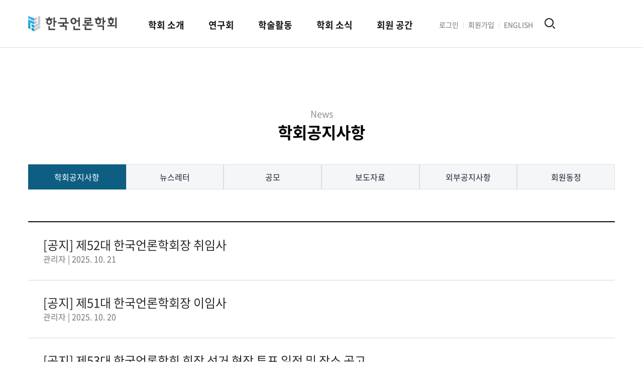

--- FILE ---
content_type: text/html;charset=UTF-8
request_url: https://comm.or.kr/news/notice1?&page=4
body_size: 5272
content:

<!DOCTYPE html>
<html lang="ko">
<head>
  <title>        학회공지사항
</title>
    <meta charset="utf-8">
    <meta name="viewport" content="width=device-width, initial-scale=1, shrink-to-fit=no">
    <meta name="_csrf_token" content="b28fc446-58d1-4fb4-a3ff-ba57b52ea0a3">
    <meta name="google-site-verification" content="koEvjBREsOKWA9TNLDl1qOLGNL2IrQ_Rh0sIkV71W9w" />
    <meta name="naver-site-verification" content="364a761916a9df405ca8a196fb8bbd7541b8525a"/>

    <meta property="site_name" content="한국언론학회">
    <meta name="Title" content="한국언론학회">
    <meta name="author" content="한국언론학회">
    <meta name="Publisher" content="한국언론학회">
    <meta name="Distribution" content="한국언론학회">
    <meta name="subject" content="연구회, 학회 개최 등 학술활동 및 학술지 발간">
    <meta name="description" content="한국언론학회는 한국의 언론 및 커뮤니케이션에 관한 연구, 교육, 조사분석을 행하며 국내외 관련학계와의 학술교류에 힘쓴다.">
    <meta name="keywords" content="한국언론학회, 언론학, 언론학회" />
    <meta name="Reply-To(Email)" content="system@comm.or.kr">
    <meta name="Copyright" content="COPYRIGHT (C) 2020 KSJCS. ALL RIGHTS RESERVED">
    <meta name="Robots" content="ALL">

    <meta id="meta_og_url" property="og:url" content="https://comm.or.kr/news/notice1?&amp;page=4" />
    <meta property="og:site_name" content="한국언론학회">

    <meta property="og:type" content="website" />

    <meta id="meta_og_title" property="og:title"         content="한국언론학회" />
    <meta id="meta_og_description" property="og:description"   content="한국언론학회는 한국의 언론 및 커뮤니케이션에 관한 연구, 교육, 조사분석을 행하며 국내외 관련학계와의 학술교류에 힘쓴다." />

    <meta property="og:locale" content="ko">

    <meta name="twitter:title" content="한국언론학회" />
        <meta name="twitter:description" content="한국언론학회는 한국의 언론 및 커뮤니케이션에 관한 연구, 교육, 조사분석을 행하며 국내외 관련학계와의 학술교류에 힘쓴다." />
    <meta name="twitter:card" content="summary" />
    <meta name="theme-color" content="#ffffff" />

    <link rel="apple-touch-icon" sizes="57x57" href="/favicon/apple-icon-57x57.png">
    <link rel="apple-touch-icon" sizes="60x60" href="/favicon/apple-icon-60x60.png">
    <link rel="apple-touch-icon" sizes="72x72" href="/favicon/apple-icon-72x72.png">
    <link rel="apple-touch-icon" sizes="76x76" href="/favicon/apple-icon-76x76.png">
    <link rel="apple-touch-icon" sizes="114x114" href="/favicon/apple-icon-114x114.png">
    <link rel="apple-touch-icon" sizes="120x120" href="/favicon/apple-icon-120x120.png">
    <link rel="apple-touch-icon" sizes="144x144" href="/favicon/apple-icon-144x144.png">
    <link rel="apple-touch-icon" sizes="152x152" href="/favicon/apple-icon-152x152.png">
    <link rel="apple-touch-icon" sizes="180x180" href="/favicon/apple-icon-180x180.png">
    <link rel="icon" type="image/png" sizes="192x192" href="/favicon/android-icon-192x192.png">
    <link rel="icon" type="image/png" sizes="32x32" href="/favicon/favicon-32x32.png">
    <link rel="icon" type="image/png" sizes="96x96" href="/favicon/favicon-96x96.png">
    <link rel="icon" type="image/png" sizes="16x16" href="/favicon/favicon-16x16.png">
    <link rel="manifest" href="/favicon/manifest.json">
    <meta name="msapplication-TileColor" content="#ffffff">
    <meta name="msapplication-TileImage" content="/favicon/ms-icon-144x144.png">
    <meta property="og:image" content="/images/og.png">
    <link rel="stylesheet" type="text/css" href="/css/NotoSansKR.css">
    <link rel="stylesheet" type="text/css" href="/css/bootstrap.css">
    <link rel="stylesheet" href="https://cdnjs.cloudflare.com/ajax/libs/Swiper/5.4.5/css/swiper.min.css">
    <link rel="stylesheet" type="text/css" href="/css/site_base.css?v=202512021230">

  <style>
    .sticky-banner {
      display: none;
    }

  </style>
</head>
<body class="s-body d-flex flex-column">
  <a class="sr-only sr-only-focusable" href="#content">Skip to main content</a>

  <!-- 띠배너 -->

  <!-- //띠배너 -->

<header id="header" class="header">
  <div class="container">
    <div class="header__wrap">
      <h1 class="logo"><a class="logo__link" href="/">한국언론학회</a></h1>

      <!-- 영문 페이지의 경우 미노출 -->
              <button id="js-mobile-menu-button" class="header__menu-button" type="button">메뉴 열기</button>
      <div id="js-header-menu-wrap" class="header__menu-wrap">
        <nav id="js-menu" class="menu">
          <ul class="menu__list">
            <li class="menu__item">
              <a class="menu__link" href="#">학회 소개</a>
              <ul class="menu__sub-list">
                <li class="menu__sub-item"><a class="menu__sub-link" href="/about/introduction.do">학회 개요</a></li>
                <li class="menu__sub-item"><a class="menu__sub-link" href="/about/greetings.do">회장 인사말</a></li>
                <li class="menu__sub-item"><a class="menu__sub-link" href="/about/president.do">역대 회장</a></li>
                <li class="menu__sub-item"><a class="menu__sub-link" href="/about/articles.do">학회 정관</a></li>
                <li class="menu__sub-item"><a class="menu__sub-link" href="/about/board1.do">학회 구성</a></li>
                <li class="menu__sub-item" style="white-space: nowrap;"><a class="menu__sub-link" href="/about/donate">기부금 모금액 및 활용실적</a></li>
                <li class="menu__sub-item"><a class="menu__sub-link" href="/about/location.do">찾아오시는 길</a></li>
              </ul>
            </li>
            <li class="menu__item">
              <a class="menu__link" href="#">연구회</a>
              <ul class="menu__sub-list">
                <li class="menu__sub-item"><a class="menu__sub-link" href="/research/research">연구회</a></li>
              </ul>
            </li>
            <li class="menu__item">
              <a class="menu__link" href="#">학술활동</a>
              <ul class="menu__sub-list">
                <li class="menu__sub-item"><a class="menu__sub-link" href="/academic/journal.do">학술지</a></li>
                <li class="menu__sub-item"><a class="menu__sub-link" href="/academic/convention">학술대회</a></li>
                <li class="menu__sub-item"><a class="menu__sub-link" href="/academic/seminar">세미나</a></li>
              </ul>
            </li>
            <li class="menu__item">
              <a class="menu__link" href="#">학회 소식</a>
              <ul class="menu__sub-list">
                <li class="menu__sub-item"><a class="menu__sub-link" href="/news/notice1">학회공지사항</a></li>
                <li class="menu__sub-item"><a class="menu__sub-link" href="/news/newsletter">뉴스레터</a></li>
                <li class="menu__sub-item"><a class="menu__sub-link" href="/news/contest">공모</a></li>
                <li class="menu__sub-item"><a class="menu__sub-link" href="/news/pressrelease">보도자료</a></li>
                <li class="menu__sub-item"><a class="menu__sub-link" href="/news/notice2">외부공지사항</a></li>
                <li class="menu__sub-item"><a class="menu__sub-link" href="/news/event">회원동정</a></li>
              </ul>
            </li>
            <li class="menu__item">
              <a class="menu__link" href="#">회원 공간</a>
              <ul class="menu__sub-list">
                <li class="menu__sub-item"><a class="menu__sub-link" href="/members/video-introduce.do">회원소개</a></li>
                <li class="menu__sub-item"><a class="menu__sub-link" href="/members/vote">선거게시판</a></li>
                <li class="menu__sub-item"><a class="menu__sub-link" href="/members/job">구인게시판</a></li>
                <li class="menu__sub-item"><a class="menu__sub-link" href="/members/user-search.do">회원검색</a></li>
              </ul>
            </li>
          </ul>
        </nav>
        <div class="header__info">
          <ul class="header__info-list">
            <li class="header__info-item"><a class="header__info-link" href="/login.do">로그인</a></li>
            <li class="header__info-item"><a class="header__info-link" href="/introduce.do">회원가입</a></li>
            <li class="header__info-item"><a class="header__info-link" href="/english.do">ENGLISH</a></li>
          </ul>
          <div class="header__search ">
            <button id="js-search-button" class="header__search-button" type="button">검색 열기</button>
          </div>
          <form action="/logout.do" method="post" id="js-logout">
            <input type="hidden" name="_csrf" value="b28fc446-58d1-4fb4-a3ff-ba57b52ea0a3">
          </form>
        </div>
      </div>
      <!-- //영문 페이지의 경우 미노출 -->

    </div>
  </div>
  <div id="js-bg-menu" class="bg-menu"></div>
  <div id="js-search-box" class="header__search-box">
    <div class="container">
      <form class="s-search" action="/search">
        <div class="s-search__wrap">
          <input type="search" name="search" class="s-search__input" placeholder="검색어를 입력하세요."
                value=""/>
          <button type="submit" class="s-search__button">검색</button>
          <button id="js-search-close" type="button" class="s-search__close">닫기</button>
        </div>
      </form>
    </div>
  </div>
</header>
  <main class="s-main" id="content">
      <div class="container">
  <div class="s-page-header">
    <small class="s-eng-title">News</small>
    <h1 class="s-title">학회공지사항</h1>
  </div>
  <div class="s-tabs-wrapper">
    <ul class="nav nav-tabs row no-gutters">
      <li class="nav-item col">
        <a class="nav-link active"
           href="/news/notice1">학회공지사항</a>
      </li>
      <li class="nav-item col">
        <a class="nav-link "
           href="/news/newsletter">뉴스레터</a>
      </li>
      <li class="nav-item col">
        <a class="nav-link "
           href="/news/contest">공모</a>
      </li>
      <li class="nav-item col">
        <a class="nav-link "
           href="/news/pressrelease">보도자료</a>
      </li>
      <li class="nav-item col">
        <a class="nav-link "
           href="/news/notice2">외부공지사항</a>
      </li>
      <li class="nav-item col">
        <a class="nav-link "
           href="/news/event">회원동정</a>
      </li>
    </ul>
  </div>

        <section>
          <form id="board-search-form">
          <!-- 카테고리 -->
          <!-- //카테고리 -->
          <div class="comm-board">
            <ul class="comm-board__list">
                      <li class="comm-board__item ">
                        <a class="comm-board__link" href="/news/notice1/1000016228">
                          <div class="comm-board__text-wrap">
                            <h2 class="comm-board__title">[공지] 제52대 한국언론학회장 취임사</h2>
                            <p class="comm-board__editor">관리자 | 2025. 10. 21</p>
                          </div>
                        </a>
                        <div class="comm-board__file-wrap">
                        </div>
                      </li>
                      <li class="comm-board__item ">
                        <a class="comm-board__link" href="/news/notice1/1000016222">
                          <div class="comm-board__text-wrap">
                            <h2 class="comm-board__title">[공지] 제51대 한국언론학회장 이임사</h2>
                            <p class="comm-board__editor">관리자 | 2025. 10. 20</p>
                          </div>
                        </a>
                        <div class="comm-board__file-wrap">
                        </div>
                      </li>
                      <li class="comm-board__item ">
                        <a class="comm-board__link" href="/news/notice1/1000016217">
                          <div class="comm-board__text-wrap">
                            <h2 class="comm-board__title"> [공지] 제53대 한국언론학회 회장 선거 현장 투표 일정 및 장소 공고</h2>
                            <p class="comm-board__editor">관리자 | 2025. 10. 16</p>
                          </div>
                        </a>
                        <div class="comm-board__file-wrap">
                        </div>
                      </li>
                      <li class="comm-board__item ">
                        <a class="comm-board__link" href="/news/notice1/1000016213">
                          <div class="comm-board__text-wrap">
                            <h2 class="comm-board__title">[공지] 한국언론학회 2025 가을철 정기학술대회 최종 세션표 공지</h2>
                            <p class="comm-board__editor">관리자 | 2025. 10. 15</p>
                          </div>
                        </a>
                        <div class="comm-board__file-wrap">
                              <span class="comm-board__file ">파일 다운로드</span>
                        </div>
                      </li>
                      <li class="comm-board__item ">
                        <a class="comm-board__link" href="/news/notice1/1000016209">
                          <div class="comm-board__text-wrap">
                            <h2 class="comm-board__title">[공지] 제53대 한국언론학회 회장 선거 온라인 투표 기간 및 방법 공고</h2>
                            <p class="comm-board__editor">관리자 | 2025. 10. 14</p>
                          </div>
                        </a>
                        <div class="comm-board__file-wrap">
                        </div>
                      </li>
                      <li class="comm-board__item ">
                        <a class="comm-board__link" href="/news/notice1/1000016203">
                          <div class="comm-board__text-wrap">
                            <h2 class="comm-board__title">[공지] 한국언론학회 &lt;미디어 리터러시 어워즈&gt; 수상작 및 시상식 안내</h2>
                            <p class="comm-board__editor">관리자 | 2025. 10. 13</p>
                          </div>
                        </a>
                        <div class="comm-board__file-wrap">
                        </div>
                      </li>
                      <li class="comm-board__item ">
                        <a class="comm-board__link" href="/news/notice1/1000016200">
                          <div class="comm-board__text-wrap">
                            <h2 class="comm-board__title">[공지] 2025년 한국언론학회 학술상 수상작 및 시상식 안내</h2>
                            <p class="comm-board__editor">관리자 | 2025. 10. 13</p>
                          </div>
                        </a>
                        <div class="comm-board__file-wrap">
                        </div>
                      </li>
                      <li class="comm-board__item ">
                        <a class="comm-board__link" href="/news/notice1/1000016197">
                          <div class="comm-board__text-wrap">
                            <h2 class="comm-board__title">[공지] 한국언론학회 2025년 우수연구회 지원사업 선정 결과 및 시상식 안내</h2>
                            <p class="comm-board__editor">관리자 | 2025. 10. 10</p>
                          </div>
                        </a>
                        <div class="comm-board__file-wrap">
                        </div>
                      </li>
                      <li class="comm-board__item ">
                        <a class="comm-board__link" href="/news/notice1/1000016196">
                          <div class="comm-board__text-wrap">
                            <h2 class="comm-board__title">[공지] 한국언론학회 2025 가을철 정기학술대회 연구회 우수논문상 수상작 및 시상식 안내</h2>
                            <p class="comm-board__editor">관리자 | 2025. 10. 10</p>
                          </div>
                        </a>
                        <div class="comm-board__file-wrap">
                        </div>
                      </li>
                      <li class="comm-board__item ">
                        <a class="comm-board__link" href="/news/notice1/1000016195">
                          <div class="comm-board__text-wrap">
                            <h2 class="comm-board__title">[공지] 제10회 롯데홈쇼핑 중소·개별 PP 제작 및 장비 지원사업 시상식 개최 안내</h2>
                            <p class="comm-board__editor">관리자 | 2025. 10. 10</p>
                          </div>
                        </a>
                        <div class="comm-board__file-wrap">
                        </div>
                      </li>
                      <li style="clear:both;"></li>
            </ul>
          </div>
          <div class="comm-board__nav-wrap">


    <nav aria-label="Page navigation" class="s-pagination">
      <ul class="pagination justify-content-center">
          <li class="page-item page-item--pre disabled">
            <a class="page-link" href="#" aria-label="Previous">
              <img aria-hidden="true" src="/images/icon-arrow-left-sm.svg">
            </a>
          </li>
            <li class="page-item">
              <a class="page-link" href="/news/notice1?&page=1">1</a>
            </li>
            <li class="page-item">
              <a class="page-link" href="/news/notice1?&page=2">2</a>
            </li>
            <li class="page-item">
              <a class="page-link" href="/news/notice1?&page=3">3</a>
            </li>
            <li class="page-item active">
              <a class="page-link" href="#">4</a>
            </li>
            <li class="page-item">
              <a class="page-link" href="/news/notice1?&page=5">5</a>
            </li>
            <li class="page-item">
              <a class="page-link" href="/news/notice1?&page=6">6</a>
            </li>
            <li class="page-item">
              <a class="page-link" href="/news/notice1?&page=7">7</a>
            </li>
            <li class="page-item">
              <a class="page-link" href="/news/notice1?&page=8">8</a>
            </li>
            <li class="page-item">
              <a class="page-link" href="/news/notice1?&page=9">9</a>
            </li>
            <li class="page-item">
              <a class="page-link" href="/news/notice1?&page=10">10</a>
            </li>
          <li class="page-item page-item--next">
            <a class="page-link" href="/news/notice1?&page=11" aria-label="Next">
              <img aria-hidden="true" src="/images/icon-arrow-right-sm.svg">
            </a>
          </li>
      </ul>
    </nav>
            <!-- 작성하기 버튼 -->
          </div>
            <div class="form-search row justify-content-md-center">
              <div class="form-search__select-wrap col-2">
                <label class="sr-only">검색</label>
                <div class="list-top-sorting-form-group list-top-sorting-form-group--sm">
                  <select class="form-control" name="searchType">
                      <option value="TITLE" >
                          제목
                      </option>
                      <option value="CONTENT" >
                          본문
                      </option>
                      <option value="BOTH" >
                          제목+본문
                      </option>
                  </select>
                </div>
              </div>
              <div class="col-4">
                <input type="search" name="search" class="form-control"
                       placeholder="검색어를 입력해 주세요" value=>
              </div>
              <div class="col-2">
                <button type="submit" class="btn btn-primary">검색</button>
              </div>
            </div>
          </form>
        </section>
      </div>
  </main>

<footer class="footer">
	<div class="container">
		<div class="footer__site-link">
			<ul class="footer__site-link-list">
				<li class="footer__site-link-item"><a class="footer__site-link-link" href="/term-detail.do?id=1">이용약관</a></li>
				<li class="footer__site-link-item"><a class="footer__site-link-link" href="/term-detail.do?id=2">개인정보처리방침</a></li>
			</ul>
		</div>
		<div class="footer__site-info">
			<address class="footer__address">04520 서울특별시 중구 세종대로 124 한국프레스센터 1409호 한국언론학회</address>
			<div class="footer__contact">
				<a href="tel:02-762-6833">Tel 02-762-6833</a> |
				Fax 02-723-8351 |
				<a href="mailto:office@comm.or.kr">Email office@comm.or.kr</a> |
				대표자 정성은 | 개인정보책임자 김우정
			</div>
		</div>
		<div class="footer__copyright-wrap">
			<span class="footer__copyright">Copyright 2021 KSJCS All Rights Reserved.</span>
		</div>
	</div>
</footer>    <!-- Global site tag (gtag.js) - Google Analytics -->
    <script async src="https://www.googletagmanager.com/gtag/js?id=UA-177791613-1"></script>
    <script>
        window.dataLayer = window.dataLayer || [];
        function gtag(){dataLayer.push(arguments);}
        gtag('js', new Date());

        gtag('config', 'UA-177791613-1');
    </script>

<script src="https://cdnjs.cloudflare.com/ajax/libs/jquery/3.5.1/jquery.min.js"></script>
<script src="https://cdnjs.cloudflare.com/ajax/libs/jquery-serialize-object/2.5.0/jquery.serialize-object.min.js"></script>
<script src="https://cdnjs.cloudflare.com/ajax/libs/parsley.js/2.8.1/parsley.min.js"></script>
<script src="/BASIC_DESIGN/js/site.js?ver=202601160757"></script>
<script>
  if (typeof NodeList !== "undefined" && NodeList.prototype && !NodeList.prototype.forEach) {
    NodeList.prototype.forEach = Array.prototype.forEach;
  }
  if (!String.prototype.startsWith) {
    String.prototype.startsWith = function(search, pos) {
      return this.substr(!pos || pos < 0 ? 0 : +pos, search.length) === search;
    };
  }
  document.querySelectorAll('.slo-nav-activator a.nav-link').forEach(function(elem) {
    if (window.location.href.startsWith(elem.href)) {
      elem.classList.add('active');
    }
  });
  document.querySelectorAll('select.slo-nav-activator option').forEach(function(elem) {
    if (window.location.pathname.startsWith(elem.value)) {
      elem.setAttribute("selected", "selected");
    }
  });

  // PC 메뉴
  var menu = document.getElementById('js-menu');
  var bgMenu = document.getElementById('js-bg-menu');
  menu.addEventListener('mouseenter', function (event) {
    bgMenu.classList.add('active');
  });
  menu.addEventListener('mouseleave', function (event) {
    bgMenu.classList.remove('active');
  });

  // 모바일 메뉴
  var mobileMenuButton = document.getElementById('js-mobile-menu-button');
  var header = document.getElementById('header');
  mobileMenuButton.addEventListener('click', function (event) {
    header.classList.toggle('active');
    mobileMenuButton.classList.toggle('active');
  });

  var mobileMenuItem = document.querySelectorAll('.menu__item');
  Array.prototype.forEach.call(mobileMenuItem, function (item) {
    item.querySelector('.menu__link').addEventListener("click", function () {
      item.classList.toggle('active');
    });
  });

  // 검색
  var searchButton = document.getElementById('js-search-button');
  var searchBox = document.getElementById('js-search-box');
  searchButton.addEventListener('click', function (event) {
    searchBox.classList.toggle('active');
  });

  var searchClose = document.getElementById('js-search-close');
  searchClose.addEventListener('click', function (event) {
    searchBox.classList.toggle('active');
  });
</script>
  <script>
/*    // popup
    function setCookie(name, value, expiredays) {
      var todayDate = new Date();
      todayDate.setDate(todayDate.getDate() + expiredays);
      document.cookie = name + "=" + escape(value) + "; path=/; expires=" + todayDate.toGMTString()
          + ";"
    }

    var cookiedata = document.cookie;
 */



  </script>
</body>
</html>


--- FILE ---
content_type: text/css;charset=UTF-8
request_url: https://comm.or.kr/css/NotoSansKR.css
body_size: 1625
content:
@font-face {
  font-family: "Noto Sans KR";
  font-weight: 100;
  font-style: normal;
  src: local("Noto Sans KR Thin"), url("/fonts/NotoSansKR/NotoSansKR-Thin.woff2") format("woff2"), url("/fonts/NotoSansKR/NotoSansKR-Thin.woff") format("woff"), url("/fonts/NotoSansKR/NotoSansKR-Thin.otf") format("opentype");
}

@font-face {
  font-family: "Noto Sans KR";
  font-weight: 300;
  font-style: normal;
  src: local("Noto Sans KR DemiLight"), url("/fonts/NotoSansKR/NotoSansKR-DemiLight.woff2") format("woff2"), url("/fonts/NotoSansKR/NotoSansKR-DemiLight.woff") format("woff"), url("/fonts/NotoSansKR/NotoSansKR-DemiLight.otf") format("opentype");
}

@font-face {
  font-family: "Noto Sans KR";
  font-weight: 400;
  font-style: normal;
  src: local("Noto Sans KR Regular"), url("/fonts/NotoSansKR/NotoSansKR-Regular.woff2") format("woff2"), url("/fonts/NotoSansKR/NotoSansKR-Regular.woff") format("woff"), url("/fonts/NotoSansKR/NotoSansKR-Regular.otf") format("opentype");
}

@font-face {
  font-family: "Noto Sans KR";
  font-weight: 500;
  font-style: normal;
  src: local("Noto Sans KR Medium"), url("/fonts/NotoSansKR/NotoSansKR-Medium.woff2") format("woff2"), url("/fonts/NotoSansKR/NotoSansKR-Medium.woff") format("woff"), url("/fonts/NotoSansKR/NotoSansKR-Medium.otf") format("opentype");
}

@font-face {
  font-family: "Noto Sans KR";
  font-weight: 700;
  font-style: normal;
  src: local("Noto Sans KR Bold"), url("/fonts/NotoSansKR/NotoSansKR-Bold.woff2") format("woff2"), url("/fonts/NotoSansKR/NotoSansKR-Bold.woff") format("woff"), url("/fonts/NotoSansKR/NotoSansKR-Bold.otf") format("opentype");
}

--- FILE ---
content_type: text/css;charset=UTF-8
request_url: https://comm.or.kr/css/site_base.css?v=202512021230
body_size: 18155
content:
@charset "UTF-8";
/* reset */

html,
body,
div,
span,
applet,
object,
iframe,
h1,
h2,
h3,
h4,
h5,
h6,
p,
blockquote,
pre,
a,
abbr,
acronym,
address,
big,
cite,
code,
del,
dfn,
em,
img,
ins,
kbd,
q,
s,
samp,
small,
strike,
strong,
sub,
sup,
tt,
var,
b,
u,
i,
center,
dl,
dt,
dd,
ol,
ul,
li,
fieldset,
form,
label,
legend,
table,
caption,
tbody,
tfoot,
thead,
tr,
th,
td,
article,
aside,
canvas,
details,
embed,
figure,
figcaption,
footer,
header,
hgroup,
menu,
nav,
output,
ruby,
section,
summary,
time,
mark,
audio,
video {
  margin: 0;
  padding: 0;
  vertical-align: baseline;
  font-family: "Noto Sans KR", "맑은 고딕", "Malgun Gothic", "Apple Gothic", Helvetica, Arial, sans-serif;
  word-wrap: break-word;
  -webkit-box-sizing: border-box;
  box-sizing: border-box;
}

/* HTML5 display-role reset for older browsers */

article,
aside,
details,
figcaption,
figure,
footer,
header,
hgroup,
main,
menu,
nav,
section {
  display: block;
}

time {
  display: inline;
}

ol,
ul,
li {
  list-style: none;
}

table {
  width: 100%;
  border-collapse: collapse;
  border-spacing: 0;
}

input,
button {
  padding: 0;
  border: 0;
  background: none;
  font-size: inherit;
  color: inherit;
}

input {
  outline: none;
  -webkit-box-sizing: border-box;
  box-sizing: border-box;
  -webkit-appearance: none;
  -webkit-border-radius: 0;
}

input::-webkit-input-placeholder {
  line-height: normal !important;
}

textarea {
  outline: none;
  resize: none;
  -webkit-appearance: none;
  -webkit-border-radius: 0;
}

button {
  cursor: pointer;
}

button:focus {
  outline: none;
}

a {
  text-decoration: none;
  color: inherit;
}

a:hover {
  text-decoration: none;
  color: inherit;
}

i {
  font-style: normal;
}

img {
  max-width: 100%;
}

time {
  display: block;
}

address {
  font-style: normal;
}

select {
  -webkit-appearance: none;
}

select::-ms-expand {
  display: none;
}

.only-mobile {
  display: none !important;
}

@media (max-width: 1100px) {
  .only-mobile {
    display: inline-block !important;
  }

  .only-web {
    display: none !important;
  }
}

.only-tablet {
  display: none;
}

@media (max-width: 1100px) {
  .only-tablet {
    display: block;
  }
}

a:hover h2,
a:hover h3,
a:hover h4,
a:hover h5,
a:hover h6,
a.board-detail__file:hover span {
  color: #0d5e82
}

@charset "UTF-8";

.s-main {
  padding-top: 120px;
  padding-bottom: 160px;
}

@media (max-width: 1100px) {
  .s-main {
    padding-top: 56px;
    padding-bottom: 120px;
  }
}

/* container */
.container {
  max-width: 1200px;
}

.container-lg {
  max-width: 1920px;
}

.container-md {
  max-width: 800px;
}

.container-sm {
  max-width: 400px;
}

@media (max-width: 1100px) {

  .container,
  .container-lg,
  .container-md,
  .container-sm {
    max-width: 100%;
  }
}

.container,
.container-md,
.container-sm {
  padding-left: 16px;
  padding-right: 16px;
}

.container-lg {
  padding-left: 0;
  padding-right: 0;
}

/* gutter */
.gutter-60 {
  margin-left: -2rem;
  margin-right: -2rem;
}

.gutter-60 .col {
  padding-left: 2rem;
  padding-right: 2rem;
}

@media (max-width: 1100px) {
  .gutter-60 {
    margin-left: initial;
    margin-right: initial;
  }

  .gutter-60 .col {
    padding-left: initial;
    padding-right: initial;
  }
}

@charset "UTF-8";

/* 띠배너 */
.sticky-banner {
  background-color: #112d46;
}

.sticky-banner__link {
  display: block;
  position: relative;
  padding-top: 28px;
  padding-bottom: 28px;
}

@media (max-width: 1100px) {
  .sticky-banner__link {
    padding: 24px 40px;
  }
}

.sticky-banner__title {
  font-size: 18px;
  font-weight: bold;
  line-height: 1.333;
  color: #fff;
  text-align: center;
}

@media (max-width: 1100px) {
  .sticky-banner__title {
    font-size: 16px;
    line-height: 1.5;
  }
}

.sticky-banner__button {}

@media (max-width: 1100px) {
  .sticky-banner__button {
    text-indent: -9999px;
  }

  .sticky-banner__button.btn-noshow::before {
    top: 0;
    right: 0;
    width: 32px;
    height: 32px;
    background: url("../images/icon_close-white.png") center center no-repeat;
    background-size: 22px 22px;
  }
}

.sticky-banner__button.btn-noshow {
  position: absolute;
  top: 28px;
  right: 0;
}

@media (max-width: 1100px) {
  .sticky-banner__button.btn-noshow {
    top: 10px;
    right: 0;
    width: 32px;
    height: 32px;
  }
}

/* header */
.header {
  position: relative;
  border-bottom: 1px solid #dbdee2;
}

@media (max-width: 1100px) {
  .header {
    padding-top: 18px;
    padding-bottom: 13px;

  }

  .header.active {
    position: fixed;
    top: 0;
    left: 0;
    right: 0;
    bottom: 0;
    z-index: 9999;
    background-color: #fff;
  }
}

.header__wrap {
  position: relative;
}

.header__wrap::before,
.header__wrap::after {
  content: "";
  display: table;
}

.header__wrap::after {
  clear: both;
}

.header__info {
  display: inline-block;
  vertical-align: middle;
}

@media (max-width: 1100px) {
  .header__info {
    position: absolute;
    top: 0;
    right: 36px;
  }

  .header.active .header__info {
    display: block;
    position: inherit;
    top: auto;
    right: auto;
    margin-left: -16px;
    margin-right: -16px;
    border-top: 1px solid #d6d6d9;
    border-bottom: 1px solid #d6d6d9;
  }
}

.header__info-list {
  display: inline-block;
  position: relative;
  vertical-align: middle;
}

@media (max-width: 1100px) {
  .header__info-list {
    display: none;
  }

  .header.active .header__info-list {
    display: block;
  }
}

.header__info-list::before,
.header__info-list::after {
  content: "";
  display: table;
}

.header__info-list::after {
  clear: both;
}

.header__info-item {
  float: left;
  position: relative;
  margin-right: 9px;
  padding-right: 10px;
}

@media (max-width: 1100px) {
  .header__info-item {
    width: 33.333%;
    margin-right: 0;
    padding-right: 0;
    text-align: center;
  }
}

.header__info-item::before {
  content: "";
  position: absolute;
  top: 9px;
  right: 0;
  width: 1px;
  height: 12px;
  background-color: #dbdee2;
}

@media (max-width: 1100px) {
  .header__info-item::before {
    height: 21px;
  }
}

.header__info-item:last-child::before {
  display: none;
}

.header__info-link {
  font-size: 14px;
  line-height: 1.71;
  color: #707379;
}

@media (max-width: 1100px) {
  .header__info-link {
    display: block;
    padding-top: 11px;
    padding-bottom: 12px;
  }
}

.header__search {
  display: inline-block;
  position: relative;
  vertical-align: middle;
}

@media (max-width: 1100px) {
  .header.active .header__search {
    display: none;
  }
}

.header__search-button {
  text-indent: -9999px;
  width: 22px;
  height: 22px;
  background: url("../images/icon_search.png") center center no-repeat;
  background-size: cover;
}

.header__search-box {
  display: none;
  background-color: #fff;
}

.header__search-box.active {
  display: block;
  position: absolute;
  top: 95px;
  left: 0;
  right: 0;
  z-index: 9000;
}

@media (max-width: 1100px) {
  .header__search-box.active {
    top: 56px;
  }
}

.header__search-box .s-search {
  margin: 22px auto 32px;
}

@media (max-width: 1100px) {
  .header__search-box .s-search {
    margin: 2px auto 16px;
  }
}

.header__search-box .s-search__input {
  margin-bottom: 0;
  font-size: 24px;
  font-weight: normal;
  line-height: 1.33;
}

@media (max-width: 1100px) {
  .header__search-box .s-search__input {
    font-size: 16px;
    line-height: 1.5;
  }
}

.logo {
  float: left;
  margin-right: 38px;
}

@media (max-width: 1100px) {
  .logo {
    float: none;
    margin-right: 0;
  }
}

.logo__link {
  display: block;
  text-indent: -9999px;
  width: 177px;
  height: 94px;
  background-image: url(../images/logo.png);
  background-position: center center;
  background-size: 177px 32px;
  background-repeat: no-repeat;
}

@media (max-width: 1100px) {
  .logo__link {
    width: 133px;
    height: 24px;
    background-size: cover;
  }
}

.header__menu-wrap {
  float: left;
}

@media (max-width: 1100px) {
  .header__menu-wrap {
    float: none;
    position: absolute;
    top: 0;
    right: 0;
  }

  .header.active .header__menu-wrap {
    position: inherit;
    top: auto;
    right: auto;
    display: block;
    overflow: scroll;
    height: calc(100vh - 80px);
    margin-top: 14px;
    margin-left: -16px;
    margin-right: -16px;
    border-top: 1px solid #dbdee2;
  }
}

.header__menu-button {
  display: none;
}

@media (max-width: 1100px) {
  .header__menu-button {
    display: block;
    position: absolute;
    top: 5px;
    right: 0;
    width: 18px;
    height: 14px;
    background-image: url("../images/icon_menu.png");
    background-position: center center;
    background-size: cover;
    background-repeat: no-repeat;
    text-indent: -9999px;
    vertical-align: middle;
  }

  .header__menu-button.active {
    background-image: url("../images/icon_close.png");
  }
}

.menu {
  display: inline-block;
  margin-right: 24px;
  vertical-align: middle;
}

@media (max-width: 1100px) {
  .menu {
    display: none;
    margin-right: 0;
    padding-left: 16px;
    padding-right: 16px;
    padding-bottom: 16px;
  }

  .header.active .menu {
    display: block;
  }
}

.menu__list {}

.menu__list::before,
.menu__list::after {
  content: "";
  display: table;
}

.menu__list::after {
  clear: both;
}

.menu__item {
  float: left;
  position: relative;
  border-bottom: 4px solid #fff;
}

@media (max-width: 1100px) {
  .menu__item {
    position: relative;
    float: none;
    border-bottom: 1px solid #dbdee2;
  }

  .menu__item:last-child {
    border-bottom: 0;
  }

  .menu__item::before {
    content: '';
    position: absolute;
    top: 26px;
    right: 16px;
    width: 16px;
    height: 9px;
    background-image: url("../images/icon_arrow-down.png");
    background-position: center center;
    background-size: cover;
  }

  .menu__item.active::before {
    background-image: url("../images/icon_arrow-up.png");
  }
}

.menu__item:hover {
  border-bottom-color: #0d5e82;
}

@media (max-width: 1100px) {
  .menu__item:hover {
    border-bottom-color: #dbdee2;
  }
}

.menu__item:hover .menu__link {
  color: #0d5e82;
}

.menu__link {
  display: inline-block;
  padding: 38px 24px 29px;
  font-size: 18px;
  font-weight: bold;
  line-height: 1.33;
  color: #161617;
}

@media (max-width: 1100px) {
  .menu__link {
    display: block;
    padding: 16px;
    font-size: 20px;
    line-height: 1.6;
  }
}

.menu__sub-list {
  position: absolute;
  z-index: 9999;
  top: 95px;
  left: 24px;
  width: 100%;
  padding-top: 20px;
  visibility: hidden;
  opacity: 0;
  transition: .3s;
}

@media (min-width: 768px) {
  .menu:hover .menu__sub-list {
    visibility: visible;
    opacity: 1;
  }
}

@media (max-width: 1100px) {
  .menu__sub-list {
    display: none;
  }

  .menu__item.active .menu__sub-list {
    display: block;
    position: inherit;
    top: 0;
    left: 0;
    padding: 22px 24px 26px;
    opacity: 1;
    visibility: inherit;
    background-color: #f5f6f7;
    border-top: 1px solid #dbdee2;
  }
}

.menu__sub-item {
  margin-bottom: 8px;
}

@media (max-width: 1100px) {
  .menu__sub-item {
    margin-bottom: 16px;
  }
}

.menu__sub-item:last-child {
  margin-bottom: 0;
}

.menu__sub-item:hover .menu__sub-link {
  color: #3a3c41;
  text-decoration: underline;
}

.menu__sub-link {
  font-size: 15px;
  line-height: 1.6;
  color: #3a3c41;
}

@media (max-width: 1100px) {
  .menu__sub-link {
    display: block;
    font-size: 16px;
    line-height: 1.5;
    color: #707379;
  }
}

.bg-menu {
  position: absolute;
  z-index: 9998;
  top: 95px;
  left: 0;
  width: 100%;
  height: 0;
  background-color: #fff;
  visibility: hidden;
  transition: .3s;
}

@media (min-width: 768px) {
  .bg-menu.active {
    height: 248px;
    visibility: visible;
  }
}

@media (max-width: 1100px) {
  .bg-menu {
    display: none;
  }
}

/* visual-swiper */
.swiper-container {
  overflow: hidden;
}

.visual-swiper__slide.swiper-slide {
  height: 320px;
}

@media (max-width: 1100px) {
  .visual-swiper__slide.swiper-slide {
    height: 409px;
  }
}

.visual-swiper__slide {
  background-position: center center;
  background-size: cover;
  background-repeat: no-repeat;
}

.visual-swiper__slide:nth-child(1) .visual-swiper__label {
  background-color: #6c1414;
}

.visual-swiper__slide:nth-child(2) .visual-swiper__label {
  background-color: #456f0d;
}

.visual-swiper__slide:nth-child(3) .visual-swiper__label {
  background-color: #0d5e82;
}

.visual-swiper__slide:nth-child(4) .visual-swiper__label {
  background-color: #6c1414;
}

.visual-swiper__slide:nth-child(5) .visual-swiper__label {
  background-color: #456f0d;
}

.visual-swiper__slide:nth-child(6) .visual-swiper__label {
  background-color: #0d5e82;
}

.visual-swiper__slide:nth-child(7) .visual-swiper__label {
  background-color: #6c1414;
}

.visual-swiper__slide:nth-child(8) .visual-swiper__label {
  background-color: #456f0d;
}

.visual-swiper__slide:nth-child(9) .visual-swiper__label {
  background-color: #0d5e82;
}

.visual-swiper__slide:nth-child(10) .visual-swiper__label {
  background-color: #6c1414;
}


.visual-swiper__wrap {
  display: block;
  padding-top: 72px;
  padding-left: 16px;
  padding-right: 16px;
  text-align: center;
}

.visual-swiper__wrap:hover .visual-swiper__title {
  color: #fff;
}

@media (max-width: 1100px) {
  .visual-swiper__wrap {
    padding-top: 88px;
  }
}

.visual-swiper__label {
  display: inline-block;
  margin-bottom: 16px;
  padding: 8px 24px;
  font-size: 24px;
  font-weight: 500;
  line-height: 1.33;
  color: #fff;
}

@media (max-width: 1100px) {
  .visual-swiper__label {
    margin-bottom: 8px;
    padding: 4px 16px;
    font-size: 16px;
    font-weight: bold;
    line-height: 1.5;
  }
}

.visual-swiper__title {
  margin-bottom: 32px;
  font-size: 48px;
  font-weight: bold;
  line-height: 1.33;
  word-break: keep-all;
  color: #fff;
}

@media (max-width: 1100px) {
  .visual-swiper__title {
    margin-bottom: 16px;
    font-size: 32px;
    font-weight: bold;
    line-height: 1.5;
  }
}

.visual-swiper__desc {
  font-size: 24px;
  font-weight: 500;
  line-height: 1.33;
  color: #fff;
}

@media (max-width: 1100px) {
  .visual-swiper__desc {
    font-size: 16px;
    font-weight: bold;
    line-height: 1.5;
  }
}

.visual-swiper__pagination .swiper-pagination-bullet {
  opacity: 1;
  width: 72px;
  height: 4px;
  background-color: #95959b;
  border-radius: 0;
}

.visual-swiper__pagination .swiper-pagination-bullet-active {
  background-color: #fff;
}

.visual-swiper .swiper-container-horizontal>.swiper-pagination-bullets,
.visual-swiper .swiper-pagination-custom,
.visual-swiper .swiper-pagination-fraction {
  bottom: 32px;
}

.visual-swiper__button-prev.swiper-button-prev {
  color: #fff;
}

.visual-swiper__button-next.swiper-button-next {
  color: #fff;
}

.visual-swiper .swiper-button-next.swiper-button-disabled,
.visual-swiper .swiper-button-prev.swiper-button-disabled {
  opacity: 0.5;
}

.visual-swiper .swiper-button-prev,
.visual-swiper .swiper-container-rtl .swiper-button-next {
  left: 72px;
}

@media (max-width: 1100px) {

  .visual-swiper .swiper-button-prev,
  .visual-swiper .swiper-container-rtl .swiper-button-next {
    left: 8px;
  }
}


.visual-swiper .swiper-button-next,
.visual-swiper .swiper-container-rtl .swiper-button-prev {
  right: 72px;
}

@media (max-width: 1100px) {

  .visual-swiper .swiper-button-next,
  .visual-swiper .swiper-container-rtl .swiper-button-prev {
    right: 8px;
  }
}

/* 세미나 */
.seminar {
  padding-top: 32px;
  padding-bottom: 36px;
}

@media (max-width: 1100px) {
  .seminar {
    padding-top: 40px;
    padding-bottom: 44px;
  }
}

.seminar__wrap {
  position: relative;
}

.seminar__wrap::before,
.seminar__wrap::after {
  content: "";
  display: table;
}

.seminar__wrap::after {
  clear: both;
}

.seminar__text-wrap {
  float: left;
}

@media (max-width: 1100px) {
  .seminar__text-wrap {
    float: none;
    margin-bottom: 16px;
  }
}

.seminar__title {
  margin-bottom: 6px;
}

.seminar__more {
  position: absolute;
  top: 6px;
  left: 105px;
}

@media (max-width: 1100px) {
  .seminar__more {
    left: auto;
    right: 0;
  }
}

.seminar__more.btn-sm {
  padding: 8px 24px;
}

.seminar-swiper__container {
  position: relative;
  float: right;
  width: 868px;
}

@media (max-width: 1100px) {
  .seminar-swiper__container {
    float: none;
    width: auto;
  }
}

.seminar-swiper__container::before {
  content: "";
  position: absolute;
  z-index: 10;
  top: 0;
  right: 0;
  width: 174px;
  height: 100%;
  background-image: url("../images/img_gradation.png");
  background-position: center center;
  background-size: cover;
  background-repeat: no-repeat;
}

@media (max-width: 1100px) {
  .seminar-swiper__container::before {
    width: 80px;
    background-image: url("../images/img_gradation-m.png");
  }
}

.seminar-swiper__wrapper {}

.seminar-swiper__slide {
  height: 160px;
  margin-bottom: 20px;
  background-color: #fff;
  box-shadow: 0 2px 8px 0 rgba(0, 0, 0, 0.16);
}

@media (max-width: 1100px) {
  .seminar-swiper__slide {
    height: 272px;
  }
}

.seminar-swiper__slide:hover {
  background-color: #112d46;
}

.seminar-swiper__slide:hover .seminar-swiper__title,
.seminar-swiper__slide:hover .seminar-swiper__place {
  font-weight: bold;
  color: #fff;
}

.seminar-swiper__slide:hover .seminar-swiper__date {
  color: #fff;
}

.seminar-swiper__wrap {
  display: block;
  padding: 24px;
}

.seminar-swiper__title {
  display: -webkit-box;
  overflow: hidden;
  max-height: 115px;
  font-size: 24px;
  font-weight: 500;
  color: #112d46;
  text-overflow: ellipsis;
  -webkit-line-clamp: 4;
  -webkit-box-orient: vertical;
  word-break: break-word;
}

@media (max-width: 1100px) {
  .seminar-swiper__title {
    margin-bottom: 24px;
  }
}

.seminar-swiper__date,
.seminar-swiper__place {
  display: none;
}

.seminar-swiper__date {
  font-size: 18px;
  line-height: 1.33;
  color: #112d46;
}

.seminar-swiper__place {
  font-size: 16px;
  font-weight: bold;
  line-height: 1.5;
  color: #112d46;
  word-break: keep-all;
}

@media (max-width: 1100px) {

  .seminar-swiper__date,
  .seminar-swiper__place {
    display: block;
  }
}

.seminar-swiper__scrollbar.swiper-scrollbar {
  height: 4px;
  background-color: #dbdee2;
  border-radius: 0;
}

.seminar-swiper__scrollbar.swiper-scrollbar .swiper-scrollbar-drag {
  background-color: #112d46;
  border-radius: 0;
}

.seminar-swiper .swiper-container-horizontal>.swiper-scrollbar {
  left: 0;
  bottom: 0;
  width: 100%;
}

.swiper-button-prev.seminar-swiper__button-prev,
.swiper-container-rtl .swiper-button-prev.seminar-swiper__button-prev,
.swiper-button-prev.swiper-button-disabled.seminar-swiper__button-prev {
  top: auto;
  left: 0;
  bottom: 16px;
}

.swiper-button-next.seminar-swiper__button-next,
.swiper-button-prev.seminar-swiper__button-prev {
  width: 48px;
  height: 48px;
  background-position: center center;
  background-repeat: no-repeat;
  background-size: cover;
}

@media (max-width: 1100px) {

  .seminar-swiper .swiper-button-prev,
  .seminar-swiper .swiper-button-next {
    display: none;
  }
}

.swiper-button-prev.seminar-swiper__button-prev {
  background-image: url("../images/icon_arrow-left.png");
}

.swiper-button-prev.seminar-swiper__button-prev:hover {
  background-image: url("../images/icon_arrow-left-active.png");
}

.swiper-button-next.seminar-swiper__button-next {
  background-image: url("../images/icon_arrow-right.png");
}

.swiper-button-next.seminar-swiper__button-next:hover {
  background-image: url("../images/icon_arrow-right-active.png");
}

.swiper-button-prev.seminar-swiper__button-prev:after,
.swiper-container-rtl .swiper-button-next.seminar-swiper__button-next:after,
.swiper-button-next.seminar-swiper__button-next:after,
.swiper-container-rtl .swiper-button-prev.seminar-swiper__button-prev:after {
  content: '';
}

.swiper-button-next.seminar-swiper__button-next,
.swiper-container-rtl .swiper-button-next.seminar-swiper__button-next,
.swiper-button-next.swiper-button-disabled.seminar-swiper__button-next {
  top: auto;
  left: 56px;
  right: auto;
  bottom: 16px;
}

/* 학회 공지사항, 외부 공지사항 */
.notice-swiper__container .swiper-slide {
  border-top: 2px solid #112d46;
  border-bottom: 1px solid #161617;
}

.notice-swiper__list {
  padding-top: 14px;
  padding-bottom: 16px;
}

.notice-swiper__item {
  margin-bottom: 24px;
}

@media (max-width: 1100px) {
  .notice-swiper__item {
    margin-bottom: 16px;
  }
}

.notice-swiper__item:last-child {
  margin-bottom: 0;
}

.notice-swiper__item:hover .notice-swiper__title {
  color: #0d5e82;
}

.notice-swiper__link {}

.notice-swiper__link::before,
.notice-swiper__link::after {
  content: "";
  display: table;
}

.notice-swiper__link::after {
  clear: both;
}

.notice-swiper__title {
  float: left;
  width: calc(100% - 109px);
  max-height: 23px;
  margin-right: 24px;
  font-size: 18px;
  font-weight: normal;
  line-height: 1.33;
  color: #000;
  display: -webkit-box;
  white-space: normal;
  overflow: hidden;
  text-overflow: ellipsis;
  -webkit-line-clamp: 1;
  -webkit-box-orient: vertical;
  word-break: break-word;
}

@media (max-width: 1100px) {
  .notice-swiper__title {
    float: none;
    width: 100%;
    -webkit-line-clamp: 2;
  }
}

.notice-swiper__date {
  float: left;
  width: 85px;
  margin-right: 0;
  margin-bottom: 8px;
  font-size: 16px;
  line-height: 1.5;
  color: #707379;
}

@media (max-width: 1100px) {
  .notice-swiper__date {
    float: none;
  }
}

.notice-swiper__pagination {
  top: 10px;
  right: 10px;
}

@media (max-width: 1100px) {
  .notice-swiper__pagination {
    top: auto;
    right: 0;
    bottom: -30px;

  }

  .notice-swiper__pagination .swiper-pagination-current {
    font-size: 24px;
    font-weight: bold;
    line-height: 1.33;
    color: #0d5e82;
  }

  .notice-swiper__pagination .swiper-pagination-total {
    font-size: 24px;
    line-height: 1.33;
    color: #707379;
  }
}

.notice-swiper__pagination .swiper-pagination-bullet {
  position: relative;
  opacity: 1;
  width: auto;
  height: auto;
  margin-left: 8px;
  margin-right: 8px;
  font-size: 18px;
  font-weight: bold;
  line-height: 1.33;
  color: #707379;
  background-color: transparent;
  border-radius: 0;
}

.notice-swiper__pagination .swiper-pagination-bullet-active {
  color: #0d5e82;
}

.notice-swiper__pagination .swiper-pagination-bullet-active:before {
  content: '';
  position: absolute;
  bottom: -4px;
  left: 0;
  right: 0;
  width: 100%;
  height: 2px;
  background-color: #0d5e82;
}

.notice-swiper__button-next,
.notice-swiper__button-prev {
  display: none;
  top: auto;
  bottom: -60px;
  width: 32px;
  height: 29px;
}

.swiper-button-next.notice-swiper__button-next:after,
.swiper-container-rtl .swiper-button-prev.notice-swiper__button-prev:after,
.swiper-button-prev.notice-swiper__button-prev:after,
.swiper-container-rtl .swiper-button-next.notice-swiper__button-prev:after {
  content: '';
}

.notice-swiper__button-next::after,
.notice-swiper__button-prev::after {
  position: absolute;
  top: 0;
  width: 32px;
  height: 29px;
  background-position: center center;
  background-size: cover;
  background-repeat: no-repeat;
}

.notice-swiper__button-next::after {
  left: 0;
  background-image: url("../images/icon_arrow-right-grey.png");
}

.notice-swiper__button-prev::after {
  right: 0;
  background-image: url("../images/icon_arrow-left-grey.png");
}

.notice-swiper__button-next {}

.notice-swiper__button-prev {}

@media (max-width: 1100px) {

  .notice-swiper__button-next,
  .notice-swiper__button-prev {
    display: block;
  }
}

/* 학술지 */
.s-article .s-table-nav {
  position: absolute;
  top: 10px;
  right: 10px;
}

@media (max-width: 1100px) {
  .s-article .s-table-nav {
    top: 58px;
    left: 16px;
    right: auto;
  }
}

.s-article .tab-content {
  margin-top: 0;
}

.s-article .nav-pills .nav-link.active {
  position: relative;
  color: #0d5e82;
}

.s-article .nav-pills .nav-link.active::before {
  content: '';
  position: absolute;
  bottom: -4px;
  left: 0;
  right: 0;
  width: 100%;
  height: 2px;
  background-color: #0d5e82;
}

.s-article .nav-pills {
  margin-left: -8px;
}

.s-article .nav-pills .nav-link {
  margin-left: 8px;
  margin-right: 8px;
  padding: 0;
  font-size: 18px;
  font-weight: bold;
  line-height: 1.33;
  color: #707379;
  background-color: transparent;
}

.s-img-line {
  margin-bottom: 10px;
  border: 1px solid #dbdee2;
}

.s-tab-button-wrap {
  margin-bottom: 8px;
}

.s-icon-wrap {
  padding-top: 40px;
  padding-bottom: 40px;
}

/* 메인 팝업 */
@media (min-width: 576px) {
  #s-modal .modal-dialog {
    max-width: 568px;
  }
}

.modal-swiper__content {
  border: none;
  box-shadow: 2px 2px 10px 0 rgba(0, 0, 0, 0.37);
}

.modal-swiper__body {
  padding: 0;
}

.modal-swiper__img {
  display: block;
}

.modal-swiper__container.swiper-container-horizontal>.swiper-pagination-bullets,
.swiper-pagination-custom,
.swiper-pagination-fraction {
  bottom: 24px;
}

@media (max-width: 1100px) {

  .modal-swiper__container.swiper-container-horizontal>.swiper-pagination-bullets,
  .swiper-pagination-custom,
  .swiper-pagination-fraction {
    bottom: -60px;
  }
}

.modal-swiper__container.swiper-container-horizontal>.swiper-pagination-bullets .swiper-pagination-bullet {
  margin: 0 8px;
}

.modal-swiper__container .swiper-pagination-bullet {
  width: 16px;
  height: 16px;
  background-color: #112d46;
  opacity: .4;
}

.modal-swiper__container .swiper-pagination-bullet-active {
  opacity: 1;
}

.modal-swiper__footer {
  padding: 16px 40px;
}

@media (max-width: 1100px) {
  .modal-swiper__footer {
    padding: 16px;
  }
}

.modal-swiper__footer .btn {
  margin: 0;
}

.modal-swiper__noshow {
  margin-right: 45px;
}

/* 배너 */
.banner__list {}

.banner__item {}

@media (max-width: 1100px) {
  .banner__item {
    margin-bottom: 16px;
  }
}

.banner__link {
  display: block;
}

/* 회원가입 및 회비납부 안내 */
.s-info-section {
  margin-top: 80px;
}

.s-info-wrap {
  margin-top: 24px;
  padding-top: 38px;
  border-top: 2px solid #161617;
}

.s-info-wrap .s-title-desc {
  font-weight: bold;
}

@media (max-width: 1100px) {

  .s-info-wrap .btn-primary,
  .s-info-wrap__container .btn-primary {
    display: block;
  }
}

.s-info-wrap__container {
  margin-top: 64px;
}

.s-info-wrap__desc {
  margin-bottom: 40px;
  font-size: 16px;
  line-height: 1.5;
  color: #161617;
}

/* 회원가입 > 가입 완료 */
.s-signup-complete {
  margin-top: 40px;
}

.s-signup-complete__title {
  margin-bottom: 16px;
}

.s-signup-complete__desc {
  margin-bottom: 48px;
}

/* 로그인, 아이디 찾기 */
.s-login {}

.s-login .col-form-label {
  padding-top: 0;
  padding-bottom: 8px;
}

.s-login__wrap {
  margin-bottom: 40px;
}

.s-login__input-wrap {
  margin-bottom: 24px;
}

.s-login__id-remember {
  margin-bottom: 32px;
}

.s-login__button {
  margin-bottom: 16px;
}

.s-login__button--wrap {
  margin-top: 32px;
  margin-bottom: 40px;
}

.s-login__link-wrap::before,
.s-login__link-wrap::after {
  content: "";
  display: table;
}

.s-login__link-wrap::after {
  clear: both;
}

.s-login__link-id,
.s-login__link-password {
  font-size: 16px;
  line-height: 2;
  color: #161617;
  text-decoration: underline;
}

.s-login__link-id:hover,
.s-login__link-password:hover {
  text-decoration: underline;
}

.s-login__link-id {
  float: left;
}

.s-login__link-password {
  float: right;
}

.s-login__user {
  max-width: 474px;
  margin: 40px auto 19px;
}

.s-login__user::before,
.s-login__user::after {
  content: "";
  display: table;
}

.s-login__user::after {
  clear: both;
}

@media (max-width: 1100px) {
  .s-login__user {
    text-align: left !important;
  }
}

.s-login__user1 {
  float: left;
}

.s-login__user2 {
  float: right;
  margin-right: 0;
}

@media (max-width: 1100px) {
  .s-login__user1 {
    float: none;
    margin-bottom: 16px;
  }

  .s-login__user1.custom-control-inline {
    width: auto;
  }

  .s-login__user2 {
    float: none;
  }
}

.s-login__title {
  margin-bottom: 16px;
  font-size: 24px;
  font-weight: bold;
  line-height: 1.33;
  color: #000;
}

.s-login__user-id {
  display: inline-block;
  margin-bottom: 48px;
  font-size: 16px;
  line-height: 2;
  color: #707379;
}

/* 	아이디/비밀번호 찾기 실패, 비밀번호 재설정 완료, 메일 발송 완료 */
.s-info {
  margin-bottom: 40px;
  text-align: center;
}

.s-info__title {
  margin-bottom: 8px;
  font-size: 24px;
  font-weight: bold;
  line-height: 1.33;
  color: #28292c;
}

.s-info__text {
  margin-bottom: 32px;
  font-size: 16px;
  line-height: 1.5;
  color: #161617;
}

/* 검색 결과 */
.s-search {
  margin: 0 auto 80px;
  max-width: 832px;
  text-align: center;
}

@media (max-width: 1100px) {
  .s-search {
    margin: 0 auto 48px;
  }
}

.s-search--result .s-search__button {
  right: 0;
}

.s-search__wrap {
  position: relative;
}

.s-search__input {
  width: 100%;
  margin-bottom: 24px;
  padding-top: 14px;
  padding-bottom: 14px;
  font-size: 32px;
  font-weight: bold;
  line-height: 1.5;
  color: #000;
  border-bottom: 2px solid #0d5e82;
}

@media (max-width: 1100px) {
  .s-search__input {
    margin-bottom: 16px;
    padding-top: 16px;
    padding-bottom: 16px;
    font-size: 24px;
    line-height: 1.33;
  }
}

.s-search__button {
  position: absolute;
  top: 50%;
  margin-top: -10px;
  right: 44px;
  width: 20px;
  height: 20px;
  background: url("../images/icon_search.png") center center no-repeat;
  background-size: cover;
  text-indent: -9999px;
}

.s-search__close {
  position: absolute;
  top: 50%;
  margin-top: -10px;
  right: 0;
  width: 20px;
  height: 20px;
  background: url("../images/icon_close.png") center center no-repeat;
  background-size: cover;
  text-indent: -9999px;
}

.s-search__text-wrap {
  text-align: left;
}

.s-search__text {
  font-size: 16px;
  line-height: 1.5;
  color: #54575d;
}

.s-search__text-point {
  font-size: 16px;
  font-weight: bold;
  line-height: 1.5;
  color: #0d5e82;
}

.s-text-card {}

.s-text-card__list {
  border-top: 2px solid #161617;
  border-bottom: 1px solid #161617;
}

.s-text-card__item {
  border-bottom: 1px solid #d6d6d9;
}

.s-text-card__link {
  display: block;
  padding-top: 32px;
  padding-bottom: 32px;
}

@media (max-width: 1100px) {
  .s-text-card__link {
    padding-top: 24px;
    padding-bottom: 24px;
  }
}

.s-text-card__title {
  margin-bottom: 16px;
  font-size: 24px;
  font-weight: normal;
  line-height: 1.33;
  color: #28292c;
  display: -webkit-box;
  white-space: normal;
  overflow: hidden;
  text-overflow: ellipsis;
  -webkit-line-clamp: 1;
  -webkit-box-orient: vertical;
  word-break: break-word;
}

@media (max-width: 1100px) {
  .s-text-card__title {
    margin-bottom: 22px;
    -webkit-line-clamp: 2;
  }
}

.s-search__keyword {
  font-weight: bold;
  color: #0d5e82;
}

.s-text-card__desc {
  margin-bottom: 32px;
  font-size: 18px;
  line-height: 1.78;
  color: #54575d;
  display: -webkit-box;
  white-space: normal;
  overflow: hidden;
  text-overflow: ellipsis;
  -webkit-line-clamp: 3;
  -webkit-box-orient: vertical;
  word-break: break-word;
}

@media (max-width: 1100px) {
  .s-text-card__desc {
    -webkit-line-clamp: 5;
  }
}

.s-text-card__wrap {}

.s-text-card__label {
  display: inline-block;
  margin-right: 16px;
  padding: 4px 12px;
  font-weight: 16;
  font-weight: bold;
  line-height: 1.5;
  color: #fff;
  background-color: #2f9fc2;
}

@media (max-width: 1100px) {
  .s-text-card__label {
    margin-right: 0;
    margin-bottom: 8px;
  }
}

.s-text-card__editor {
  font-size: 16px;
  line-height: 1.5;
  color: #707379;
}

@media (max-width: 1100px) {
  .s-text-card__editor {
    display: block;
  }
}

/* 관련사이트 */
.s-link-card {}

.s-link-card__list {}

.s-link-card__item {
  margin-bottom: 32px;
}

@media (max-width: 1100px) {
  .s-link-card__item {
    margin-bottom: 16px;
  }
}

.s-link-card__link {
  display: block;
  padding: 32px;
  box-shadow: 0 2px 8px 0 rgba(0, 0, 0, 0.16);
}

@media (max-width: 1100px) {
  .s-link-card__link {
    padding: 24px;
  }
}

.s-link-card__title {
  margin-bottom: 8px;
  font-size: 24px;
  font-weight: bold;
  line-height: 1.33;
  color: #000;
}

.s-link-card__url {
  font-size: 16px;
  line-height: 1.5;
  color: #707379;
  text-decoration: underline;
}

/* 마이페이지 */
.s-mypage {}

.s-mypage__box-wrap {
  margin-bottom: 64px;
  text-align: center;
  background-color: #fff;
  box-shadow: 0 2px 8px 0 rgba(0, 0, 0, 0.16);
}

.s-mypage__box {
  display: inline-block;
  padding-top: 56px;
  padding-bottom: 56px;
}

.s-mypage__box::before,
.s-mypage__box::after {
  content: "";
  display: table;
}

.s-mypage__box::after {
  clear: both;
}

@media (max-width: 1100px) {
  .s-mypage__box {
    padding-top: 40px;
    padding-bottom: 40px;
  }
}

.s-mypage__img-wrap {
  float: left;
  margin-right: 64px;
}

@media (max-width: 1100px) {
  .s-mypage__img-wrap {
    float: none;
    margin-right: 0;
    margin-bottom: 32px;
  }
}

.s-mypage__photo {
  width: 168px;
  height: 224px;
  margin-bottom: 24px;
  background-position: center center;
  background-repeat: no-repeat;
  background-size: cover;
  border: 1px solid #dbdee2;
}

@media (max-width: 1100px) {
  .s-mypage__photo {
    margin: 0 auto 24px;
  }
}

.s-mypage__photo-button {
  padding: 12px 24px;
  font-size: 18px;
  font-weight: bold;
  line-height: 1.33;
  border: 1px solid #0d5e82;
}

.s-mypage__user-wrap {
  float: left;
  margin-top: 40px;
}

@media (max-width: 1100px) {
  .s-mypage__user-wrap {
    float: none;
    margin-top: 32px;
  }
}

.s-mypage__name-wrap {
  margin-bottom: 28px;
}

.s-mypage__name {
  display: inline-block;
  margin-right: 16px;
  font-size: 32px;
  font-weight: bold;
  line-height: 1.5;
  color: #000;
  vertical-align: middle;
}

.s-mypage__button {
  display: inline-block;
  position: relative;
  padding: 8px 16px 8px 34px;
  font-size: 14px;
  font-weight: bold;
  line-height: 1.14;
  vertical-align: middle;
}

.s-mypage__button:before {
  content: '';
  position: absolute;
  top: 8px;
  left: 16px;
  width: 14px;
  height: 14px;
  background: url("../images/icon_pencil.png") center center no-repeat;
  background-size: 12px 12px;
}

.s-mypage__dl {
  text-align: left;
}

.s-mypage__dl::before,
.s-mypage__dl::after {
  content: "";
  display: table;
}

.s-mypage__dl::after {
  clear: both;
}

.s-mypage__sub-title {
  float: left;
  margin-right: 16px;
}

.s-mypage__info {
  margin-bottom: 8px;
}

/* 회원정보수정 */
.s-user {
  position: relative;
}

@media (max-width: 1100px) {
  .s-user {
    text-align: center;
  }
}

.s-user__link {
  position: absolute;
  top: 0;
  left: 0;
}

@media (max-width: 1100px) {
  .s-user__link {
    display: inline-block;
    position: inherit;
    margin-top: 40px;
  }
}

/* 회원탈퇴 */
.s-secesstion {}

.s-secesstion__wrap {
  margin-bottom: 24px;
}

.s-secesstion__desc {
  font-size: 16px;
  line-height: 2;
  color: #1d1d1e;
}

.s-secesstion__content {
  margin-bottom: 24px;
  padding-top: 40px;
  padding-bottom: 40px;
  border-top: 1px solid #161617;
  border-bottom: 1px solid #161617;
}

@media (max-width: 1100px) {
  .s-secesstion__content {
    padding-bottom: 24px;
  }
}

.s-secesstion__info {
  margin-bottom: 48px;
  padding: 16px 24px;
  background-color: #f5f6f7;
}

.s-secesstion__text {
  margin-bottom: 8px;
  font-size: 16px;
  font-weight: bold;
  line-height: 2;
  color: #161617;
}

.s-secesstion__list {}

.s-secesstion__item {
  position: relative;
  padding-left: 16px;
  font-size: 16px;
  line-height: 2;
  color: #54575d;
}

.s-secesstion__item::before {
  content: "";
  position: absolute;
  top: 16px;
  left: 0;
  width: 2px;
  height: 2px;
  background-color: #54575d;
  border-radius: 100%;
}

/* footer */
.footer {
  padding-top: 40px;
  padding-bottom: 40px;
  background-color: #636566;
}

.footer__site-link {
  margin-bottom: 24px;
}

.footer__site-link-list::before,
.footer__site-link-list::after {
  content: "";
  display: table;
}

.footer__site-link-list::after {
  clear: both;
}

.footer__site-link-item {
  float: left;
  position: relative;
  margin-right: 24px;
  margin-bottom: 16px;
  padding-right: 24px;
}

.footer__site-link-item::before {
  content: "";
  position: absolute;
  top: 0;
  right: 0;
  width: 1px;
  height: 24px;
  background-color: #dbdee2;
}

.footer__site-link-item:last-child::before {
  display: none;
}

.footer__site-link-link {
  font-size: 18px;
  font-weight: bold;
  line-height: 1.33;
  color: #fff;
}

.footer__site-info {
  margin-bottom: 32px;
}

.footer__address {
  font-size: 16px;
  line-height: 2;
  color: #fff;
}

.footer__contact {
  font-size: 16px;
  line-height: 2;
  color: #fff;
}

.footer__copyright {
  font-size: 16px;
  line-height: 2;
  color: #fff;
}

@media (min-width: 768px) {
  .footer {
    padding-top: 48px;
    padding-bottom: 48px;
  }

  .footer__site-link-item {
    margin-right: 40px;
    margin-bottom: 0;
    padding-right: 40px;
  }
}

/* 학술지 (GATE) */
.comm-research-wrapper {}

.comm-research {
  margin-bottom: 32px;
}

.comm-research__link_section {
  display: block;
  position: relative;
  height: 240px;
  padding: 32px;
  box-shadow: 0 2px 8px 0 rgba(0, 0, 0, 0.16);
}

@media (max-width: 1100px) {
  .comm-research__link_section {
    height: auto;
  }
}

.comm-research-title {
  margin-bottom: 16px;
  font-size: 24px;
  font-weight: bold;
  line-height: 1.33;
  color: #161617;
}

.comm-research-body {
  margin-bottom: 16px;
  font-size: 16px;
  line-height: 1.5;
  color: #161617;
  overflow: hidden;
  text-overflow: ellipsis;
  display: -webkit-box;
  -webkit-line-clamp: 4;
  -webkit-box-orient: vertical;
  word-wrap: break-word;
  max-height: 7.5em;
}

.comm-research-list {
  position: relative;
}

.comm-research-list dt {
  position: absolute;
  top: 0;
  left: 0;
  margin-right: 8px;
  padding-left: 12px;
  font-size: 16px;
  font-weight: 500;
  line-height: 1.5;
  color: #161617;
}

.comm-research-list dt::before {
  content: "";
  position: absolute;
  top: 10px;
  left: 0;
  width: 4px;
  height: 4px;
  background-color: #161617;
}

.comm-research-list dd {
  padding-left: 50px;
  font-size: 16px;
  line-height: 1.5;
  color: #54575d;
}

.comm-research-link-wrap {
  position: absolute;
  right: 32px;
  bottom: 32px;
}

@media (max-width: 1100px) {

  .comm-research-link-wrap {
    position: inherit;
    right: auto;
    bottom: auto;
    margin-top: 16px;
  }

  .comm-research-link-wrap::before,
  .comm-research-link-wrap::after {
    content: '';
    display: table;
  }

  .comm-research-link-wrap::after {
    clear: both;
  }
}

.comm-research-link {
  padding-right: 58px;
  font-size: 18px;
  font-weight: bold;
  line-height: 48px;
  color: #0d5e82;
}

@media (max-width: 1100px) {
  .comm-research-link {
    float: right;
  }
}

.comm-research-link::after {
  content: "";
  position: absolute;
  top: 0;
  right: 0;
  width: 48px;
  height: 48px;
  background-image: url("../images/icon-arrow-circle.png");
  background-size: cover;
  background-position: center center;
  background-repeat: no-repeat;
}

.comm-research:hover .comm-research-link::after {
  background-image: url("../images/icon-arrow-circle-hover.png");
}

.comm-research-link__img {
  width: 48px;
  height: 48px;
  border-radius: 24px;
  border: solid 1px #0d5e82;
  background-image: url("../images/icon-arrow-blue-right.png");
  background-size: 25px 10px;
  background-position: center;
  background-repeat: no-repeat;
}

.comm-research:hover {
  background-color: #112d46;
}

.comm-research:hover .comm-research-title,
.comm-research:hover .comm-research-body,
.comm-research:hover .comm-research-list dt,
.comm-research:hover .comm-research-list dd,
.comm-research:hover .comm-research-link {
  color: #fff;
}

.comm-research:hover .comm-research-list dt::before {
  background-color: #fff;
}

@media (max-width: 768px) {
  .comm-research {
    width: 100%;
  }
}

.about-logo-wrapper {
  margin-top: 48px;
}

.about-logo__img {
  border: thin solid #f2f2f2;
}

.about-text-wrapper {
  margin: 0 auto;
  padding-left: 100px;
  padding-right: 100px;
}

.about-text-title {
  font-size: 24px;
  line-height: 1.33;
  margin-top: 64px;
  margin-bottom: 16px;
}

.about-text-body {
  color: #54575d;
  line-height: 1.5;
}

.about-text__list {
  display: inline-block;
  height: 32px;
  margin-top: 48px;
}

.about-text__list dt {
  font-size: 24px;
  line-height: 1;
  font-weight: normal;
  color: #161617;
  float: left;
  margin-right: 8px;
}

.about-text__list dd {
  display: inline-block;
  font-size: 16px;
  line-height: 1.33;
  color: #161617;
  margin-right: 40px;
  vertical-align: sub;
}

@media (max-width: 768px) {
  .about-logo-wrapper {
    display: block;
  }

  .about-logo {
    width: 100%;
  }

  .about-logo:first-child {
    margin-bottom: 16px;
  }

  .about-text-wrapper {
    width: 100%;
    padding: 0;
  }

  .about-text__list {
    margin-top: 24px;
    display: block;
  }

  .about-text__list:nth-last-of-type(1) {
    margin-top: 8px;
  }

  .about-text__list dd {
    float: none;
  }

  .about-text__desc span:first-child {
    margin-bottom: 8px;
  }
}

.greetings-sub-list {
  margin-bottom: 56px;
}

.greetings-title {
  font-size: 32px;
  font-weight: bold;
  line-height: 1.5;
  letter-spacing: normal;
}

.greetings-text {
  font-size: 16px;
  font-weight: normal;
  line-height: 1.5;
  color: #54575d;
  margin-top: 16px;
}

.greetings-sub_title {
  font-size: 24px;
  font-weight: normal;
  line-height: 1.33;
  margin-top: 40px;
}

.greetings-last_text {
  font-size: 18px;
  font-weight: bold;
  line-height: 1.33;
  color: #000000;
  float: right;
  margin-top: 40px;
}

/* .greetings-text:nth-last-of-type(2) {
  margin-bottom: 56px;
} */

.greetings-wrapper {
  margin-top: 49px;
}

@media (max-width: 768px) {
  .greetings-wrapper {
    margin-top: 24px;
  }
}

/* 인사말 > 회장 프로필 */
.president-profile {
  padding-top: 24px;
}

.president-profile__list {}

.president-profile__item {
  margin-bottom: 48px;
}

.president-profile__title {
  margin-bottom: 16px;
  font-size: 24px;
  font-weight: bold;
  line-height: 1.33;
  color: #161617;
}

.president-profile__desc {
  font-size: 16px;
  line-height: 1.5;
  color: #161617;
}

.president-profile__sub-title {
  margin-bottom: 8px;
  font-size: 16px;
  font-weight: bold;
  line-height: 1.5;
  color: #161617;
}

.president-profile__sub-list-wrap {}

.president-profile__sub-item-wrap {
  margin-bottom: 32px;
}

.president-profile__sub-list {}

.president-profile__sub-list li {
  position: relative;
  padding-left: 12px;
}

.president-profile__sub-list li::before {
  content: '';
  position: absolute;
  top: 10px;
  left: 0;
  width: 4px;
  height: 4px;
  background-color: #161617;
}

/* 찾아오시는 길 */
.map-wrap {
  margin-top: 64px;
}

@media (max-width: 1100px) {
  .map-wrap {
    margin-top: 24px;
  }
}

.map.root_daum_roughmap {
  width: 100%;
  height: 345px;
}

@media (max-width: 1100px) {
  .map.root_daum_roughmap {
    height: 249px;
  }
}

.map-body {
  width: auto;
  height: 200px;
  display: flex;
  flex-flow: column wrap;
  margin-top: 32px;
}

.map-body-caption {
  display: flex;
  width: 50%;
  margin-bottom: 16px;
}

.map-body-caption__title {
  width: 17%;
}

.map-body-caption__text {
  color: #54575d;
  line-height: 1.5;
}

.map-body-caption__text>a {
  color: #004f9e;
  text-decoration: underline;
}

@media (max-width: 992px) {
  .map-api {
    width: auto;
    height: 224px;
    background-color: #000;
  }

  .map-api-img {
    object-fit: none;
  }

  .map-body {
    width: auto;
    height: auto;
    display: inline-block;
  }

  .map-body-caption {
    display: inline-flex;
    width: 100%;
    margin-bottom: 16px;
  }
}

.committee-title {
  display: block;
  font-size: 32px;
  font-weight: bold;
  line-height: 1.5;
  margin-top: 49px;
  margin-bottom: 24px;
}

.committee-chart {
  width: 100%;
  height: 1238px;
  background-image: url(../images/committee-chart.png);
  background-position: center center;
  background-size: 100% 1248px;
  background-repeat: no-repeat;
}

.secretariat-wrapper {
  margin-left: -10px;
  margin-right: -10px;
}

.secretariat-wrapper::before,
.secretariat-wrapper::after {
  content: "";
  display: table;
}

.secretariat-wrapper::after {
  clear: both;
}

.secretariat-member {
  float: left;
  width: calc(24% - 10px);
  height: 88px;
  margin-left: 10px;
  margin-right: 10px;
  box-shadow: 0 2px 8px 0 rgba(0, 0, 0, 0.16);
  text-align: center;
  padding-top: 16px;
}

.secretariat-member__text {
  font-size: 14px;
  color: #54575d;
  padding-top: 8px;
}

@media (max-width: 992px) {
  .committee-chart {
    width: 100%;
    height: 2224px;
    background-image: url(../images/committee-chart-m.png);
    background-position: center center;
    background-size: 337px 2234px;
    background-repeat: no-repeat;
  }

  .secretariat-wrapper {
    text-align: center;
  }

  .secretariat-member {
    float: none;
    display: inline-block;
    margin-left: 0;
    margin-right: 0;
    margin-bottom: 25px;
    width: 277px;
  }
}

@media (max-width: 320px) {
  .committee-chart {
    height: 1900px;
    background-size: 100% auto;
  }
}

.president-member-container {
  margin-top: 64px;
  border-top: #000 solid 2px;
  border-bottom: #000 solid 1px;
}

.president-member-wrapper {
  display: inline-flex;
  flex-wrap: wrap;
  justify-content: space-between;
  margin-left: -16px;
  margin-right: -16px;
}

.president-member-wrapper:after {
  content: "";
  flex: auto;
}

.president-member {
  width: calc(20% - 32px);
  margin-left: 16px;
  margin-right: 16px;
  padding-top: 14px;
  padding-bottom: 40px;
  padding-left: 17px;
  border-bottom: #dbdee2 solid 1px;
}

.president-member__title {
  font-size: 24px;
  font-weight: normal;
  line-height: 1.33;
}

.president-member__text {
  font-size: 16px;
  font-weight: normal;
  font-stretch: normal;
  font-style: normal;
  line-height: 1.5;
  color: #54575d;
}

@media (max-width: 992px) {
  .president-member {
    width: 48%;
    border-bottom-width: 43%;
  }

  .president-member-wrapper:after {
    content: none;
    flex: none;
  }

  .president-member:nth-last-of-type(2) {
    margin-right: 0;
  }
}

.association-section-wrapper {
  width: 100%;
  margin-top: 64px;
  border-top: #000 solid 2px;
  border-bottom: #000 solid 1px;
}

.association-section {
  display: inline-flex;
  width: 100%;
  justify-content: space-between;
}

.association-section-title {
  width: 20%;
  padding-top: 48px;
  padding-bottom: 80px;
  padding-left: 17px;
  border-bottom: #dbdee2 solid 1px;
  font-size: 24px;
  font-weight: bold;
}

.association-section-body {
  width: 75%;
  padding-top: 48px;
  padding-bottom: 49px;
  border-bottom: #dbdee2 solid 1px;
}

.association-section-menu {
  display: inline-flex;
  flex-wrap: wrap;
  justify-content: space-between;
  width: 100%;
}

.association-section-menu:after {
  content: "";
  flex: auto;
}

.association-section-menu__list {
  display: inline-block;
  width: 20%;
  margin-bottom: 16px;
  color: #54575d;
  text-decoration: underline;
}

.association-section-article {
  margin-bottom: 24px;
}

.association-section-article_title {
  margin-bottom: 8px;
}

.association-section-article_text-list {
  margin-top: 8px;
}

.association-section-article_text-list ol {
  margin-top: 8px;
}

.association-section-history {
  display: inline-flex;
  flex-flow: column;
  flex-wrap: wrap;
  width: 100%;
  height: 144px;
  margin-bottom: 40px;
}

.association-section-history li {
  line-height: 1.5;
  margin-right: 35px;
}

.association-section-history li::before {
  content: "■";
  font-size: 8px;
  margin-top: -8px;
  margin-right: 8px;
  vertical-align: middle;
  color: black;
  display: inline-block;
  width: 1em;
}

@media (max-width: 992px) {
  .association-section {
    display: block;
    width: 100%;
  }

  .association-section-title {
    display: block;
    width: 100%;
    padding-top: 24px;
    padding-bottom: 0px;
    padding-left: 17px;
    border-bottom: none;
  }

  .association-section-body {
    display: block;
    width: 100%;
    padding-top: 16px;
    padding-bottom: 24px;
    padding-left: 17px;
  }

  .association-section-menu__list {
    width: 50%;
  }
}

@media (max-width: 1200px) {
  .association-section-history {
    display: inline-flex;
    flex-flow: column;
    flex-wrap: wrap;
    justify-content: space-around;
    width: 100%;
    height: auto;
    margin-bottom: 40px;
  }
}

.directors-title {
  font-size: 32px;
  font-weight: bold;
  margin-top: 49px;
}

.directors-title:last-of-type {
  margin-top: 120px;
}

.association-section-wrapper.with-mt-24 {
  margin-top: 24px;
}

.directors-list-wrapper {
  display: flex;
  flex-flow: column;
  flex-wrap: wrap;
  width: 100%;
  color: #161617;
}

.directors-list-wrapper.with-h-456 {
  height: 456px;
}

.directors-list-wrapper.with-h-320 {
  height: 320px;
}

.directors-list-wrapper.with-h-312 {
  height: 312px;
}

.directors-list-wrapper.with-h-240 {
  height: 240px;
}

.directors-list-wrapper.with-h-168 {
  height: 168px;
}

.directors-list-wrapper.with-h-144 {
  height: 144px;
}

.directors-list-wrapper.with-h-120 {
  height: 120px;
}

.directors-list-wrapper.with-h-96 {
  height: 96px;
}

.directors-list-wrapper.with-h-72 {
  height: 72px;
}

.directors-list-wrapper.with-h-48 {
  height: 48px;
}

.directors-list-wrapper.with-h-24 {
  height: 24px;
}

.director-list {
  width: 48%;
}

.director-list-split {
  display: flex;
  flex-direction: row;
;
}

.director-list.with-mb-24 {
  margin-bottom: 24px;
}

.director-list-third {
  width: 33%;
}

@media (max-width: 992px) {
  .directors-list-wrapper {
    height: auto !important;
  }

  .director-list {
    width: 100%;
  }

  .director-list-split {
    display: flex;
    flex-direction: column;
  }

  .director-list-third {
    width: 100%;
  }
}

.accordion-committee {
  margin-bottom: 31px;
}

.accordion-committee__text {
  display: flex;
  flex-wrap: wrap;
  width: 100%;
}

.policy-list {
  margin-top: 40px;
}

.policy-list-with-mt-40 {
  margin-top: 40px;
}

.comm-vote-title {
  font-size: 32px;
  font-weight: bold;
  line-height: 1.5;
  letter-spacing: normal;
  text-align: center;
}

.comm-vote-wrapper {
  border-top: 2px solid #000;
  border-bottom: 1px solid #000;
  padding-top: 48px;
  padding-bottom: 48px;
  margin-top: 40px;
  margin-bottom: 40px;
}

.comm-vote-body {
  margin-top: 24px;
}

.s-radio {
  align-items: center;
  display: inline-flex;
  cursor: pointer;
}

.s-radio__input {
  display: none;
}

.s-radio__fake-radio {
  background-color: #fff;
  border: 1px solid #8c8f96;
  border-radius: 9999px;
  margin-right: 8px;
  padding: 4px;
}

.s-fake-radio-inner-circle {
  border-radius: 9999px;
  height: 12px;
  width: 12px;
  background-color: transparent;
}

.s-radio input[type="radio"]:checked+.s-radio__fake-radio .s-fake-radio-inner-circle {
  background-color: #112d46;
}

.s-radio input[type="radio"]:checked+.s-radio__fake-radio {
  border-color: #8c8f96;
}

.comm-vote-radio-wrapper {
  background-color: #f5f6f7;
  padding: 40px 0px 40px 32px;
  margin-top: 32px;
}

.comm-vote-radio {
  margin-bottom: 32px;
}

.comm-vote-radio:last-child {
  margin-bottom: 0;
}

.error-wrapper {
  margin-bottom: 32px;
}

.error-img-wrapper {
  position: relative;
  margin: 0px auto;
}

.error-img {
  width: 100%;
  vertical-align: middle;
  width: 533px;
  height: 76px;
  margin-top: 70px;
  margin-bottom: 50px;
}

.error-code {
  font-family: Roboto;
  font-size: 120px;
  font-weight: bold;
  letter-spacing: -0.19px;
  position: absolute;
  top: 0px;
  left: 50%;
  transform: translate(-50%);
}

.error-title {
  font-size: 32px;
  font-weight: bold;
  line-height: 1.5;
}

.ywca-map__api {
  margin-bottom: 32px
}

.ywca-map__info::after {
  content: "";
  display: table;
  clear: both
}

.ywca-map__info dl {
  float: left
}

.ywca-map__info dl:first-of-type {
  width: 600px
}

.ywca-map__info dl dt,
.ywca-map__info dl dd {
  float: left;
  margin-bottom: 16px
}

.ywca-map__info dl dt:last-of-type,
.ywca-map__info dl dd:last-of-type {
  margin-bottom: 0
}

.ywca-map__info dl dt {
  clear: left;
  font-weight: bold;
  width: 100px
}

.ywca-map__info dl dd {
  font-size: 16px;
  font-weight: normal;
  line-height: 1.5;
  color: #595a60;
  width: calc(100% - 100px)
}

.ywca-map__info dl dd a {
  color: #004f9e;
  text-decoration: underline
}

.ywca-map__info dl dd span {
  display: block;
  margin-bottom: 8px
}

.ywca-map__info dl dd .bus-line1 {
  color: #0091ff
}

.ywca-map__info dl dd .bus-line2 {
  color: #5bc300
}

.ywca-map__info dl dd .bus-line3 {
  color: #e36986
}

@media (max-width: 1168px) {
  .ywca-map {
    width: auto;
    margin: 0 16px;
    background-size: 147px
  }

  .ywca-map .contents-wrap {
    padding-bottom: 48px !important
  }

  .ywca-map dl {
    float: none;
    width: auto
  }

  .ywca-map dl::after {
    content: "";
    display: table;
    clear: both
  }

  .ywca-map dl:first-of-type {
    width: auto
  }

  .ywca-map dl dd span {
    margin-bottom: 16px
  }
}

@media (min-width: 362px) and (max-width: 1168px) {
  .ywca-map .detail-add {
    display: block
  }
}

/* board-form */
.board-form-wrap {
  margin-top: 64px;
}

.board-form {}

.board-form .list-top-sorting-form-group {
  width: 100%;
  margin-bottom: 0;
}

.board-form__list {
  margin-bottom: 48px;
  padding-top: 40px;
  padding-bottom: 40px;
  border-top: 2px solid #161617;
  border-bottom: 1px solid #161617;
}

@media (max-width: 1100px) {
  .board-form__list {
    margin-bottom: 23px;
  }
}

.board-form__item {
  margin-bottom: 24px;
}

.board-form__item:last-child {
  margin-bottom: 0;
}

.board-form__label {
  font-size: 20px;
  line-height: 1.6;
  color: #161617;
}

@media (max-width: 1100px) {
  .board-form__label {
    margin-bottom: 8px;
  }
}

.board-form__input::placeholder {
  color: #95959b;
}

.board-form__file-list {}

.board-form__file-item {
  margin-bottom: 24px;
}

@media (max-width: 1100px) {
  .board-form__file-item {
    margin-bottom: 16px;
  }
}

.board-form__file-item:last-child {
  margin-bottom: 0;
}

/* (특정) 연구회 > (탭) 논문제출 */
.s-open-box {
  overflow: hidden;
  position: relative;
  max-height: 280px;
  padding: 16px 24px;
  background-color: #f5f6f7;
}

@media (max-width: 1100px) {
  .s-open-box {
    max-height: 415px;
  }
}

.s-open-box::before {
  content: '';
  position: absolute;
  top: 0;
  left: 0;
  right: 0;
  bottom: 0;
  background-image: linear-gradient(to bottom, rgba(251, 251, 252, 0) 24%, rgba(0, 0, 0, 0.84));
}

.s-open-box.active {
  overflow: inherit;
  max-height: 100%;
}

.s-open-box.active::before {
  display: none;
}

.s-open-box.active .s-open-box__button-wrap {
  position: inherit;
  bottom: auto;
}

.s-open-box.active .s-open-box__button {
  color: #3a3c41;
}

.s-open-box.active .s-open-box__button::before {
  background-image: url("../images/icon_arrow-up.png");
}

.s-open-box__wrap {}

.s-open-box__text {
  font-size: 16px;
  line-height: 2;
  color: #54575d;
}

.s-open-box__button-wrap {
  position: absolute;
  bottom: 24px;
  left: 0;
  right: 0;
  text-align: center;
}

.s-open-box__button {
  position: relative;
  font-size: 18px;
  font-weight: bold;
  line-height: 1.33;
  color: #fff;
}

.s-open-box__button::before {
  content: '';
  position: absolute;
  top: 5px;
  right: -26px;
  width: 19px;
  height: 12px;
  background-image: url("../images/icon_arrow-up.png");
  background-position: center center;
  background-repeat: no-repeat;
  background-size: cover;
}

.form-search {
  padding-top: 40px;
  padding-bottom: 40px;
  background-color: #f5f6f7;
}

@media (max-width: 1100px) {
  .form-search .col-4 {
    flex: 0 0 58.333333%;
    max-width: 58.333333%;
  }

  .form-search .col-2 {
    flex: 0 0 41.666667%;
    max-width: 41.666667%;
  }
}

.form-search__select-wrap {}

@media (max-width: 1100px) {
  .form-search__select-wrap {
    display: none;
  }
}

.board-comment,
.board-apply {
  padding: 38px 38px 38px 38px;
  box-shadow: 0 2px 8px 0 rgba(0, 0, 0, 0.16);
}

.board-comment__title {
  font-size: 20px;
  font-weight: bold;
  line-height: 48px;
}

.board-apply__title {
  font-size: 20px;
  font-weight: bold;
}

.board-apply__body form {
  position: relative;
}

.board-apply__body form>.btn {
  position: absolute;
  right: 0px;
}

.board-apply__title {
  display: block;
}

.board-apply__date-wrap {
  font-weight: bold;
}

.board-apply__date {
  color: #707379;
  font-weight: normal;
}

.board-apply__button-wrap {
  position: absolute;
  top: 0;
  right: 0;
  margin-left: -4px;
  margin-right: -4px;
}

.board-apply__button-wrap .btn {
  margin-left: 4px;
  margin-right: 4px;
}

.board-apply__file-download {
  display: inline-block;
  position: relative;
  margin-top: 24px;
  font-size: 16px;
  line-height: 1.5;
  color: #161617;
  text-decoration: underline;
}

.board-apply__file-download::before {
  content: '';
  position: absolute;
  bottom: 2px;
  right: -15px;
  width: 12px;
  height: 13px;
  background: url("../images/icon_download.png") center center no-repeat;
  background-size: cover;
}

.board-apply__file-download:hover {
  text-decoration: underline;
}

.board-comment__body form>.form-control {
  padding-left: 16px !important;
}

@media (max-width: 1100px) {
  .board-comment__body form>.btn {
    margin-top: 16px;
    width: 100%;
  }

  .board-apply__title-wrap {
    margin-bottom: 16px;
  }

  .board-apply__body form>.btn {
    position: relative;
    margin-top: 16px;
    width: 100%;
  }

  .board-apply__button-wrap {
    position: inherit;
    margin-top: 26px;
  }

  .board-apply__button-wrap .btn {
    width: 100%;
    margin-bottom: 8px;
  }
}

.board-comment-list-wrap {
  padding-top: 24px;
  padding-bottom: 24px;
  border-bottom: 1px solid #dbdee2;
}

.board-comment-list-wrap:last-of-type {
  border-bottom: none;
}

.board-comment-list {
  border-bottom: 1px solid #000;
  position: relative;
  margin-top: 16px;
}

.board-comment-list__title {
  text-align: center;
}

.board-comment-list__text {
  width: 65%;
}

.board-comment-list__date {
  position: absolute;
  right: 0;
  margin-right: 16px;
  color: #707379;
}

@media (max-width: 992px) {
  .board-comment {
    margin-top: 64px;
  }

  .board-comment-list__title {
    text-align: left;
  }

  .board-comment-list__text {
    width: 100%;
  }

  .board-comment-list__date {
    position: relative;
  }
}

.board-apply-list {
  background-color: #f5f6f7;
  margin-top: 24px;
  margin-bottom: 24px;
  padding-top: 24px;
  padding-bottom: 24px;
  padding-left: 24px;
}

.board-apply-list__title {
  font-weight: bold;
}

.board-apply-list__body {
  font-size: 16px;
  line-height: 2;
  color: #707379;
}

/* 학술대회 > 목록 */
.s-compete-card {
  margin-top: 64px;
}

.s-compete-card__list {}

.s-compete-card__item {
  margin-bottom: 24px;
  padding: 40px;
  box-shadow: 0 2px 8px 0 rgba(0, 0, 0, 0.16);
  background-image: url("../images/bg_logo.png");
  background-position: right 98px top 0;
  background-repeat: no-repeat;
  background-size: 289px 296px;
}

@media (max-width: 1100px) {
  .s-compete-card__item {
    padding: 24px;
    background-position: right 10px top 0;
    background-size: 164px 191px;
  }
}

.s-compete-card__item:last-child {
  margin-bottom: 0;
}

.s-compete-card__category-wrap {}

.s-compete-card__label {
  display: inline-block;
  margin-right: 13px;
  padding: 6px 24px;
  font-size: 18px;
  line-height: 1.33;
  color: #fff;
}

@media (max-width: 1100px) {
  .s-compete-card__label {
    margin-bottom: 8px;
  }
}

.s-compete-card__label.expected {
  background-color: #6c1414;
}

.s-compete-card__label.ing {
  background-color: #2f9fc2;
}

.s-compete-card__label.done {
  color: #54575d;
  background-color: #b7bac0;
}

.s-compete-card__category {
  display: inline-block;
  margin-bottom: 16px;
  font-size: 24px;
  font-weight: bold;
  line-height: 1.33;
  color: #161617;
}

@media (max-width: 1100px) {
  .s-compete-card__category {
    display: block;
  }
}

.s-compete-card__title {
  min-height: 96px;
  margin-bottom: 32px;
  font-size: 32px;
  font-weight: normal;
  line-height: 1.5;
  color: #161617;
  display: -webkit-box;
  white-space: normal;
  overflow: hidden;
  text-overflow: ellipsis;
  -webkit-line-clamp: 2;
  -webkit-box-orient: vertical;
  word-break: break-word;
}

@media (max-width: 1100px) {
  .s-compete-card__title {
    min-height: 152px;
    -webkit-line-clamp: 3;
  }
}

.s-compete-card__wrap {}

.s-compete-card__wrap::before,
.s-compete-card__wrap::after {
  content: '';
  display: table;
}

.s-compete-card__wrap::after {
  clear: both;
}

.s-compete-card__info-list {
  float: left;
}

@media (max-width: 1100px) {
  .s-compete-card__info-list {
    float: none;
    margin-bottom: 24px;
  }
}

.s-compete-card__info-list::before,
.s-compete-card__info-list::after {
  content: '';
  display: table;
}

.s-compete-card__info-list::after {
  clear: both;
}

.s-compete-card__info-title {
  float: left;
  margin-right: 8px;
  font-size: 18px;
  font-weight: bold;
  line-height: 48px;
  color: #3a3c41;
}

@media (max-width: 1100px) {
  .s-compete-card__info-title {
    line-height: 1.33;
  }
}

.s-compete-card__info-text {
  float: left;
  margin-right: 24px;
  font-size: 18px;
  line-height: 48px;
  color: #3a3c41;
}

@media (max-width: 1100px) {
  .s-compete-card__info-text {
    float: none;
    margin-right: 0;
    margin-bottom: 8px;
    line-height: 1.33;
  }
}

.s-compete-card__link-wrap {
  float: right;
}

@media (max-width: 1100px) {
  .s-compete-card__link-wrap {
    float: none;
  }
}

.s-compete-card__link {
  width: 315px;
}

@media (max-width: 1100px) {
  .s-compete-card__link {
    width: 100%;
    margin-bottom: 8px;
  }
}

/* 학술대회 > 상세화면 */
.visual {
  margin-top: 64px;
  margin-bottom: 100px;
  padding: 80px 64px;
  background: url("/images/bg_conference.png") center center no-repeat;
  background-size: cover;
}

@media (max-width: 1100px) {
  .visual {
    margin-top: 32px;
    margin-bottom: 80px;
    padding: 80px 16px;
  }
}

.visual__sub-title {
  display: inline-block;
  margin-bottom: 5px;
  font-weight: bold;
  font-size: 24px;
  line-height: 1.33;
  color: #fff;
}

@media (max-width: 1100px) {
  .visual__sub-title {
    display: block;
    margin-bottom: 0;
    text-align: center;
  }
}

.visual__title {
  margin-bottom: 32px;
  font-size: 48px;
  font-weight: bold;
  line-height: 1.33;
  color: #fff;
  display: -webkit-box;
  white-space: normal;
  overflow: hidden;
  text-overflow: ellipsis;
  -webkit-line-clamp: 3;
  -webkit-box-orient: vertical;
  word-break: break-word;
}

@media (max-width: 1100px) {
  .visual__title {
    text-align: center;
  }
}

.visual__desc {
  max-width: 668px;
  margin-bottom: 48px;
  font-size: 18px;
  line-height: 1.33;
  opacity: 0.7;
  color: #fff;
}

@media (max-width: 1100px) {
  .visual__desc {
    max-width: 100%;
  }
}

.visual__dl {
  margin-bottom: 64px;
}

.visual__dt {
  float: left;
  position: relative;
  margin-right: 16px;
  padding-right: 16px;
  margin-bottom: 16px;
  font-weight: bold;
  font-size: 24px;
  line-height: 1.33;
  color: #fff;
}

.visual__dt:before {
  content: "";
  position: absolute;
  top: 4px;
  right: 0;
  width: 1px;
  height: 24px;
  background-color: #fff;
}

.visual__dd {
  margin-bottom: 16px;
  font-size: 24px;
  line-height: 1.33;
  color: #fff;
}

.visual__button_wrap {
  margin-left: -8px;
  margin-right: -8px;
}

.visual__button_wrap::before,
.visual__button_wrap::after {
  content: '';
  display: table;
}

.visual__button_wrap::after {
  clear: both;
}

@media (max-width: 1100px) {
  .visual__button_wrap {
    margin-right: 0;
    margin-left: 0;
  }
}

.visual__button {
  float: left;
  width: 338px;
  margin-right: 8px;
  margin-left: 8px;
  padding-top: 16px;
  padding-bottom: 16px;
  text-align: center;
  font-weight: bold;
  font-size: 24px;
  line-height: 1.33;
  color: #fff;
  background-color: #0d5e82;
}

@media (max-width: 1100px) {
  .visual__button {
    width: 100%;
    margin-right: 0;
    margin-left: 0;
    margin-bottom: 16px;
  }

  .visual__button:last-child {
    margin-bottom: 0;
  }
}

.visual__button:hover {
  color: #fff;
}


.sponsor {
  margin-top: -54px;
  margin-bottom: 100px;
}

.sponsor-item {
  margin: 10px 20px;
}


.video-card {}

.video-card__list {
  margin-left: -7px;
  margin-right: -7px;
}

@media (max-width: 1100px) {
  .video-card__list {
    margin-left: 0;
    margin-right: 0;
  }
}

.video-card__item {
  float: left;
  width: calc(33.333% - 30px);
  margin-right: 15px;
  margin-left: 15px;
  margin-bottom: 40px;
  background-color: #fff;
  box-shadow: 0 2px 8px 0 rgba(0, 0, 0, 0.16);
}

@media (max-width: 1100px) {
  .video-card__item {
    float: none;
    width: calc(100% - 14px) !important;
    height: 788px;
    margin-right: 7px;
    margin-left: 7px;
  }
}

.video-card__img {
  width: 100%;
}

.video-card__youtube {
  padding-bottom: 56.25%;
  background-size: cover;
  background-position: 50% 50%;
}

.video-card__wrap {
  padding: 24px;
  text-align: left;
}

.video-card__title,
.video-card__title2 {
  margin-bottom: 24px;
  font-size: 22px;
  line-height: 1.33;
  color: #000;
  display: -webkit-box;
  height: 84px;
  overflow: hidden;
  text-overflow: ellipsis;
  -webkit-line-clamp: 2;
  -webkit-box-orient: vertical;
  word-break: break-word;
}
.video-card__title2 {
  font-size: 20px;
  -webkit-line-clamp: 3;
}

@media (max-width: 1100px) {
  .video-card__title, video-card__title2 {
    height: auto;
    -webkit-line-clamp: 3;
  }

}

.video-card__contents {
  overflow-y: auto;
  -ms-overflow-style: scrollbar;
  height: 350px;
  margin-bottom: 32px;
}

@media (max-width: 1100px) {
  .video-card__contents {
    height: auto;
    max-height: 350px;
  }
}

.video-card__contents p {
  margin-bottom: 16px;
  font-size: 18px;
  line-height: 1.33;
  color: #3a3c41;
}

.video-card__link {
  display: block;
  padding-top: 12px;
  padding-bottom: 12px;
  text-align: center;
  font-weight: bold;
  font-size: 18px;
  line-height: 1.33;
  color: #0d5e82;
  border: 1px solid #0d5e82;
}

.video-card__link:hover {
  color: #0d5e82;
}

.tab-content {
  margin-top: 40px;
}

.academic-detail {
  margin-bottom: 120px;
}

.academic-detail__desc {
  font-size: 18px;
  line-height: 1.33;
  color: #3a3c41;
}

/* swiper */
.swiper-container-mo1,
.swiper-container-mo2,
.swiper-container-mo3 {
  display: none;
}

@media (max-width: 1100px) {}

.section__swiper-wrap .swiper-wrapper {
  opacity: 0.99999;
}

.swiper-pagination.swiper-pagination-fraction {
  font-size: 16px;
  color: #b7bac0;
}

@media (max-width: 1100px) {
  .swiper-pagination.swiper-pagination-fraction {
    font-size: 24px;
    line-height: 1.33;
  }
}

.section__swiper-wrap .swiper-pagination {
  position: static;
  margin-top: 8px;
}

.section__swiper-wrap .swiper-pagination-current {
  font-weight: bold;
  color: #0d5e82;
}

.section__swiper-wrap .swiper-pagination-total {
  color: #707379;
}

.section__swiper-wrap .swiper-button-prev,
.section__swiper-wrap .swiper-button-next {
  top: auto;
  bottom: 3px;
  width: 18px;
  height: 16px;
  margin-top: 0;
}

@media (max-width: 1100px) {

  .section__swiper-wrap .swiper-button-prev,
  .section__swiper-wrap .swiper-button-next {
    bottom: 0;
    width: 32px;
    height: 29px;
  }
}

.section__swiper-wrap .swiper-button-prev {
  left: 45%;
}

@media (max-width: 1100px) {
  .section__swiper-wrap .swiper-button-prev {
    left: 25%;
  }
}

.section__swiper-wrap .swiper-button-next {
  right: 45%;
}

@media (max-width: 1100px) {
  .section__swiper-wrap .swiper-button-next {
    right: 25%;
  }
}

.section__swiper-wrap .swiper-button-prev:after,
.section__swiper-wrap .swiper-button-next:after {
  content: "";
  width: 18px;
  height: 16px;
  background-size: cover;
}

@media (max-width: 1100px) {

  .section__swiper-wrap .swiper-button-prev:after,
  .section__swiper-wrap .swiper-button-next:after {
    width: 32px;
    height: 29px;
  }
}

.section__swiper-wrap .swiper-button-prev:after {
  background-image: url("../images/icon_arrow-left-grey.png");
}

.section__swiper-wrap .swiper-button-next:after {
  background-image: url("../images/icon_arrow-right-grey.png");
}

/* ENGLISH(영문 페이지) */
.en-visual {
  margin-top: -120px;
  padding-top: 128px;
  padding-bottom: 128px;
  background: url("../images/bg_visual.png") center center no-repeat;
  background-size: cover;
}

@media (max-width: 1100px) {
  .en-visual {
    margin-top: -56px;
  }
}

.en-visual__title {
  position: relative;
  width: 290px;
  height: 80px;
  margin: 0 auto 24px;
  text-indent: -9999px;
}

.en-visual__title::before {
  content: '';
  position: absolute;
  top: 0;
  left: 0;
  width: 100%;
  height: 100%;
  background: url("../images/logo_ksjcs.png") center center no-repeat;
  background-size: 287px 79px;
}

.en-visual__desc {
  font-size: 16px;
  line-height: 1.5;
  color: #fff;
}

.en-section {
  padding-top: 120px;
  padding-bottom: 120px;
}

.en-section:last-child {
  padding-bottom: 0;
}

.en-section--profile {
  background-color: #f5f6f7;
  background-image: url("../images/bg_logo-mark.png");
  background-position: right 108px top 0;
  background-repeat: no-repeat;
  background-size: 571px 659px;
}

@media (max-width: 1100px) {
  .en-section--profile {
    background-position: left 80px top 0;
    background-size: 400px 459px;
  }
}

.en-section--bg {
  background: url("../images/bg_conference-en.png") center center no-repeat;
  background-size: cover;
}

.en-section--bg .en-section__title,
.en-section--bg .en-section__info {
  color: #fff;
}

.en-visual__title-wrap {
  margin-bottom: 40px;
  text-align: center;
}

.en-section__title {
  font-size: 48px;
  font-weight: bold;
  line-height: 1.33;
  color: #161617;
}

.en-section__info {
  font-size: 16px;
  line-height: 1.5;
  color: #161617;
}

.en-section__italic {
  font-style: italic;
}

.en-section__list-wrap {
  margin-top: 40px;
}

.en-section__list-title {
  margin-bottom: 16px;
  font-size: 24px;
  font-weight: bold;
  line-height: 1.33;
  color: #161617;
}

.en-section__list {}

.en-section__item {
  position: relative;
  padding-left: 8px;
  font-size: 16px;
  line-height: 1.5;
  color: #161617;
}

.en-section__item::before {
  content: '';
  position: absolute;
  top: 12px;
  left: 0;
  width: 4px;
  height: 4px;
  background-color: #161617;
}

.en-section__card {
  margin-top: 40px;
}

.en-section__card-list {}

.en-section__card-item {}

@media (max-width: 1100px) {
  .en-section__card-item {
    margin-bottom: 40px;
  }

  .en-section__card-item:last-child {
    margin-bottom: 0;
  }
}

.en-section__card-img {
  margin-bottom: 16px;
  border: 1px solid #dbdee2;
}

.en-section__card-button-wrap {
  margin-left: -4px;
  margin-right: -4px;
}

.en-section__card-button-wrap::before,
.en-section__card-button-wrap::after {
  content: '';
  display: table;
}

.en-section__card-button-wrap::after {
  clear: both;
}

.en-section__card-button-wrap .btn {
  float: left;
  width: calc(50% - 8px);
  margin-left: 4px;
  margin-right: 4px;
  padding-left: 0;
  padding-right: 0;
}

/* 논문 투고 및 심사 안내 */
.guide-section {
  margin-top: 64px;
  margin-bottom: 80px;
}

.guide-section:last-child {
  margin-bottom: 0;
}

.guide-section__title {
  margin-bottom: 32px;
  font-size: 32px;
  font-weight: bold;
  line-height: 1.5;
  color: #161617;
}

.guide-section__wrap {
  padding-top: 38px;
  border-top: 2px solid #161617;
}

.guide-section__list {}

.guide-section__item {
  margin-bottom: 40px;
}

.guide-section__sub-title {
  font-size: 16px;
  font-weight: bold;
  line-height: 1.5;
  color: #161617;
}

.guide-section__info {
  font-size: 16px;
  line-height: 1.5;
  color: #161617;
}

.guide-section__info.space {
  margin-bottom: 20px;
}

.guide-section__link {
  color: #004f9e;
}

.guide-section__button-wrap {
  margin-top: 24px;
  text-align: center;
}

@media (max-width: 1100px) {
  .guide-section__button-wrap {
    margin-top: 40px;
  }

  .guide-section__button-wrap .btn {
    display: block;
  }
}

/* 논문 검색 */
.db-pia {
  height: 1600px;
  margin-top: 64px;
}

@media (max-width: 1100px) {
  .db-pia {
    margin-top: 36px;
  }
}

.db-pia iframe {
  width: 100%;
  height: 100%;
}

/* 기타 input */
.etc-input {
  display: none;
}

.etc-input.active {
  display: block;
}

/* editor */
.s-editor a {
  color: #0d5e82;
}

.s-editor table td {
  /*251201. */
  /*border: 1px solid #000;*/
}

.s-editor ol,
.s-editor ul,
.s-editor li {
  list-style: inherit;
}

@charset "UTF-8";

.btn {
  padding-left: 2rem;
  padding-right: 2rem;
  font-weight: bold;
}

.btn-sm {
  padding-left: .5rem;
  padding-right: .5rem;
}

.btn-m {
  padding: 12px 48px;
}

.btn-md {
  padding: 12px 72px;
}

.btn-lg {
  width: 205px;
  padding-top: 12px;
  padding-bottom: 12px;
}

.btn-xmd {
  width: 178px;
}

.btn-light {
  font-size: 18px;
  font-weight: bold;
  line-height: 1.33;
  color: #707379;
  background-color: #b7bac0;
}

.btn-light:hover {
  color: #707379;
}

.btn-red {
  padding-left: 24px;
  padding-right: 24px;
  font-size: 18px;
  font-weight: bold;
  line-height: 1.33;
  color: #fff;
  background-color: #6c1414;
}

.btn-red:hover {
  color: #fff;
}

button[type=submit].btn.btn-secondary,
button[type=submit].btn.btn-light {
  width: 178px;
}

.btn-block+.btn-block {
  margin-top: 16px;
}

.s-more-button {
  position: absolute;
  top: 6px;
  left: 220px;
  padding: 8px 24px;
}

@media (max-width: 1100px) {
  .s-more-button {
    left: auto;
    right: 16px;
  }
}

.buttons-wrap {
  text-align: center;
  margin-left: -8px;
  margin-right: -8px;
}

.buttons-wrap .btn {
  margin-left: 8px;
  margin-right: 8px;
}

@media (max-width: 1100px) {
  .buttons-wrap .btn {
    width: calc(50% - 18px);
  }
}

/* 오늘 다시 보지 않기 */
.btn-noshow {
  position: relative;
  font-size: 14px;
  line-height: 1.71;
  color: #707379;
}

.btn-noshow::before {
  content: '';
  position: absolute;
  top: 4px;
  right: -21px;
  width: 16px;
  height: 16px;
  background: url("../images/icon_close-grey.png") center center no-repeat;
  background-size: 11px 11px;
}

@charset "UTF-8";

.text-truncate-2line {
  display: -webkit-box;
  white-space: normal;
  overflow: hidden;
  text-overflow: ellipsis;
  -webkit-line-clamp: 2;
  -webkit-box-orient: vertical;
  word-break: break-word;
}

/* section */
.bg-section {
  padding-top: 72px;
  padding-bottom: 64px;
  background-color: #f5f6f7;
}

/* article */
.s-article {
  position: relative;
  margin-bottom: 56px;
}

@media (max-width: 1100px) {
  .s-article {
    margin-bottom: 142px;
  }
}

.s-article .s-title {
  margin-bottom: 24px;
}

@media (max-width: 1100px) {
  .s-article .s-title--tab {
    margin-bottom: 60px;
  }
}

/* title */
.s-page-header {
  padding-bottom: 40px;
  text-align: center;
}

@media (max-width: 1100px) {
  .s-page-header {
    padding-bottom: 32px;
  }
}

.s-eng-title {
  font-size: 18px;
  line-height: 1.33;
  color: #8c8f96;
}

.s-title-large {
  margin-top: 8px;
  margin-bottom: 16px;
  font-size: 48px;
  font-weight: bold;
  line-height: 1.33;
  color: #161617;
}

@media (max-width: 1100px) {
  .s-title-large {
    margin-top: 0;
    margin-bottom: 8px;
    font-size: 40px;
    line-height: 1.4;
  }
}

.s-title-wrap {
  margin-bottom: 48px;
}

.s-title {
  font-size: 32px;
  font-weight: bold;
  line-height: 1.5;
  color: #000;
}

.s-title-small {
  font-size: 24px;
  font-weight: bold;
  line-height: 1.33;
  color: #000;
}

.s-title-desc {
  margin-top: 16px;
  font-size: 16px;
  line-height: 1.5;
  color: #161617;
}

.s-text-desc {
  font-size: 16px;
  line-height: 2;
  color: #707379;
}

.s-text-desc--lh {
  line-height: 1.5;
}

@media (max-width: 1100px) {
  .s-text-desc--lh {
    display: none;
  }
}

.s-text-desc-small {
  display: block;
  margin-top: 8px;
  font-size: 14px;
  line-height: 1.71;
  color: #8c8f96;
}

.s-text-secondary {
  font-size: 18px;
  font-weight: bold;
  line-height: 1.33;
  color: #707379;
  text-decoration: underline;
}

/* nav tab*/
.nav-tabs {
  border-bottom: none;
}

.nav-tabs .nav-link {
  border-color: #dbdee2;
  padding: 0.75rem 2rem;
  background-color: #f5f6f7;
  border-color: #dbdee2;
  word-break: keep-all;
}

@media (max-width: 1100px) {
  .nav-tabs .nav-link {
    font-size: 15px;
  }
}

@media (max-width: 512px) {
  .nav-link--wide {
    height: 70px;
    line-height: 3;
  }
}

@media (max-width: 347px) {
  .nav-link--wide {
    height: 92px;
    line-height: 4.5;
  }
}

.nav-tabs.comm-nav-tab .nav-link.active {
  font-weight: bold;
}

.s-tabs-wrapper .nav-link {
  padding: 0.75rem;
  text-align: center;
  color: #1a2130;
  padding: 0.75rem;
}

@media (max-width: 1100px) {
  .s-tabs-wrapper .nav-item {
    -ms-flex: 0 0 50%;
    flex: 0 0 50%;
    max-width: 50%;
    margin-bottom: 0;
  }
}

.s-top-tabs-wrapper {
  margin-bottom: 64px;
}

@media (max-width: 1100px) {
  .s-top-tabs-wrapper {
    margin-bottom: 40px;
  }
}

.s-top-tabs-wrapper .nav-link {
  min-width: 237px;
  text-align: center;
  color: #54575d;
}

.s-top-tabs-wrapper--col .nav-link {
  width: 100%;
}

.nav-tabs .nav-link:hover {
  border-color: #0d5e82;
}

.ball-step-wrapper {
  margin-bottom: 64px;
  padding-left: 10px;
  padding-right: 10px;
}

@media (max-width: 1100px) {
  .ball-step-wrapper {
    margin-bottom: 40px;
  }
}

/* step */

.s-steps-wrapper {
  display: -ms-flexbox;
  display: flex;
  -ms-flex-wrap: wrap;
  flex-wrap: wrap;
  justify-content: space-between;
  position: relative;
  width: 100%;
  margin-bottom: 24px;
  padding-left: 0;
  list-style: none;
}

@media (max-width: 1100px) {
  .s-steps-wrapper {
    margin-bottom: 16px;
  }
}

.s-step-item {
  z-index: 100;
}

.s-step-circle {
  width: 52px;
  height: 52px;
  text-align: center;
  background-color: #f5f6f7;
  border-radius: 50%;
  border: 4px solid #f5f6f7;
}

.s-step-circle__text {
  font-size: 18px;
  font-weight: bold;
  line-height: 44px;
  color: #161617;
}

.s-step-item--current .s-step-circle {
  background-color: #112d46;
  border-color: #112d46;
}

.s-step-item--current .s-step-circle__text {
  color: #fff;
}

.s-step-item--done .s-step-circle {
  background-color: #fff;
  border-color: #112d46;
}

.s-step-item::before {
  content: "";
  position: absolute;
  z-index: 1;
  width: calc(50% - 78px);
  height: 4px;
  margin-top: 24px;
  background-color: #f5f6f7;
}

.s-step-item.s-step-item--current::before,
.s-step-item.s-step-item--done::before,
.s-step-item.s-step-item--ing::before {
  background-color: #112d46;
}

.s-step-item.start::before {
  display: none;
}

.s-step-item--1::before {
  right: calc(50% + 26px);
}

.s-step-item--2::before {
  right: 52px;
}

.s-step-item-text-wrapper {
  margin-left: -10px;
  margin-right: -10px;
}

.flex-space-between {
  display: -ms-flexbox;
  display: flex;
  -ms-flex-wrap: wrap;
  flex-wrap: wrap;
  justify-content: space-between;
}

.s-step-text-item {
  text-align: center;
}

.s-step-item__text {
  font-size: 18px;
  font-weight: bold;
  line-height: 1.33;
  color: #8c8f96;
}

.done .s-step-item__text,
.current .s-step-item__text {
  color: #112d46;
}

@media (max-width: 1100px) {
  .s-top-tabs-wrapper .nav-item {
    width: 50%;
  }

  .s-top-tabs-wrapper .nav-link {
    min-width: 100%;
  }
}

.comm-normal-nav-tab {
  margin-top: 65px;
  border-bottom: thin solid #3a3c41;
}

.comm-normal-nav-tab .nav-link {
  width: 197px;
  text-align: center;
  color: #8c8f96;
  background-color: #fff;
  border-color: #b8b8bc;
}

.comm-normal-nav-tab .nav-link.active,
.comm-normal-nav-tab .nav-item.show .nav-link {
  font-weight: bold;
  color: #161617;
  background-color: #fff;
  border-top-color: #3a3c41;
  border-left-color: #3a3c41;
  border-right-color: #3a3c41;
  border-bottom-color: #fff;
}

@media (max-width: 1100px) {
  .comm-normal-nav-tab {
    margin-top: 2rem;
    border-bottom: none;
  }

  .comm-normal-nav-tab .nav-item {
    width: 50%;
  }

  .comm-normal-nav-tab .nav-link {
    width: 100%;
  }
}

.s-form-box {
  margin-top: 4rem;
  margin-bottom: 3rem;
  padding: 40px;
  box-shadow: 0 0 8px 0 rgba(0, 0, 0, 0.16);
}

.s-form-box .col-form-label {
  width: 104px;
}

.s-search-form {
  max-width: 100%;
}

.s-search-form-box {
  margin-top: 4rem;
  margin-bottom: 3rem;
  padding: 40px 10px;
  text-align: center;
  box-shadow: 0 0 8px 0 rgba(0, 0, 0, 0.16);
}

.s-search-form-box--gray {
  background-color: #f5f6f7;
  box-shadow: none;
}

.s-search-form .form-row {
  width: 590px;
  max-width: 100%;
}

.word-search-buttons {
  -ms-flex-pack: justify;
  justify-content: space-between;
  margin-top: 1rem;
  padding-right: 10px;
}

@media (max-width: 1100px) {
  .s-form-box {
    margin-top: 2rem;
    margin-bottom: 40px;
    padding: 2rem 1rem;
    box-shadow: 0 0 8px 0 rgba(0, 0, 0, 0.16);
  }

  .s-search-form-box {
    margin-top: 2rem;
    margin-bottom: 2rem;
    padding: 2rem 1rem;
  }
}

@media (max-width: 400px) {

  .s-form-box .col-form-label,
  .s-form-box .col {
    width: 100%;
  }

  .s-form-box .col-form-label {
    padding-top: 0;
    padding-left: 0;
    padding-right: 0;
    padding-top: 0;
    padding-bottom: 0.5rem;
  }
}

.word-search-buttons .btn {
  padding: 0.5rem;
  width: 2rem;
  height: 2rem;
  font-size: 0.875rem;
  padding: 0.5rem;
  line-height: 1;
}

@media (max-width: 991px) {
  /* .word-search-buttons {
    -ms-flex-pack: start;
    justify-content: flex-start;
  } */
}

@media (max-width: 1100px) {
  .word-search-buttons {
    -ms-flex-pack: start;
    justify-content: flex-start;
  }

  .word-search-buttons .btn {
    margin-right: 0.25rem;
    margin-bottom: 0.25rem;
  }
}

/* pagination */

.s-pagination {
  margin-top: 48px;
}

@media (max-width: 1100px) {
  .s-pagination .pagination {
    flex-wrap: wrap;
  }
}

.s-pagination .page-item .page-link {
  width: 48px;
  height: 41px;
  padding: 0;
  text-align: center;
  line-height: 41px;
  color: #707379;
  border-color: #8c8f96;
}

.page-item--pre.page-item:first-child .page-link {
  border-top-left-radius: 0;
  border-bottom-left-radius: 0;
}

.page-item--next.page-item:last-child .page-link {
  border-top-right-radius: 0;
  border-bottom-right-radius: 0;
}

.page-item--pre.page-item .page-link,
.page-item--next.page-item .page-link {
  line-height: 2;
}

.s-pagination .page-item.active .page-link {
  color: #fff;
  background-color: #0d5e82;
  border-color: #0d5e82;
}

@media (max-width: 320px) {
  .s-pagination .page-item .page-link {
    width: 40px;
  }
}

.s-plain-list {
  list-style: none;
  padding-left: 0;
  border-bottom: thin solid #161617;
}

.s-plain-list li {
  padding: 30px;
}

.s-plain-list h5,
.s-plain-list h5 a {
  margin-bottom: 1rem;
  font-size: 24px;
  line-height: 1.33;
  color: #28292c;
}

.s-plain-list small {
  margin-left: 0.5rem;
  font-size: 16px;
  line-height: 1.5;
  margin-left: 0.5rem;
}

.s-plain-list li p {
  display: inline-block;
  margin-right: 1.5rem;
  margin-bottom: 0;
  color: #54575d;
}

.s-plain-list li p strong {
  color: #161617;
  margin-right: 0.5rem;
}

@media (max-width: 1100px) {
  .s-plain-list li {
    padding: 22px 1rem;
  }

  .s-just-section .s-plain-list li {
    padding: 32px 0;
  }

  .s-plain-list li p {
    display: block;
    margin-bottom: 0.5rem;
  }
}

.serch-form-submit-wrapper {
  margin-top: 1.5rem;
  text-align: center;
}

.serch-form-submit-wrapper button[type="submit"] {
  width: 368px;
  max-width: 100%;
}

.s-just-section {
  border-top: 2px solid #161617;
}

.s-col-info-box {
  padding: 1rem 0 1rem 2rem;
}

.s-col-info-box address a {
  margin-right: 1rem;
  color: #54575d;
}

.s-col-info-bo__sub-title {
  width: 70px;
  margin-bottom: 0;
  font-size: 16px;
  font-weight: bold;
  line-height: 1.5;
  color: #161617;
}

.s-col-info-box .row {
  margin-bottom: 0.5rem;
}

.s-col-info-box address {
  margin-top: 1rem;
}

.s-plain-list li p.s-col-info-box__desc {
  display: -webkit-box;
  overflow: hidden;
  white-space: normal;
  text-overflow: ellipsis;
  -webkit-line-clamp: 2;
  -webkit-box-orient: vertical;
  word-break: break-word;
}

.s-plain-list__img {
  width: 156px;
}

.s-plain-list__tel,
.s-plain-list__phone,
.s-plain-list__email {
  position: relative;
  padding-left: 29px;
}

.s-plain-list__tel::before,
.s-plain-list__phone::before,
.s-plain-list__email::before {
  content: '';
  position: absolute;
  top: 0;
  left: 0;
  width: 24px;
  height: 24px;
  background-position: center center;
  background-size: cover;
  background-repeat: no-repeat;
}

.s-plain-list__tel::before {
  background-image: url("../images/icon_compay.png");
}

.s-plain-list__phone::before {
  background-image: url("../images/icon_call.png");
}

.s-plain-list__email::before {
  background-image: url("../images/icon_email.png");
}

@media (max-width: 1100px) {
  .s-plain-list li p.s-col-info-box__desc {
    display: block;
  }

  .s-plain-list-img-wrapper {
    width: 100%;
  }

  .s-plain-list__img {
    width: 100%;
    margin-bottom: 1.5rem;
  }

  .s-col-info-box {
    padding: 0;
  }

  .s-plain-list__tel,
  .s-plain-list__phone {
    word-break: keep-all;
  }

  .s-plain-list__email {
    display: block;
    word-break: keep-all;
  }
}

.comm-accordion h2 {
  font-weight: normal;
  line-height: 1.33;
  color: #28292c;
}

.comm-accordion button {
  display: -ms-flexbox;
  display: flex;
  overflow: hidden;
  -ms-flex-align: center;
  align-items: center;
  max-height: 106px;
  padding-top: 0;
  padding-right: 6rem;
  padding-bottom: 0;
  font-size: 24px;
  color: #28292c;
}

.comm-accordion .card-body {
  display: -ms-flexbox;
  display: flex;
  -ms-flex-align: center;
  align-items: center;
  padding: 2rem;
  font-size: 1.125rem;
  line-height: 1.78;
  background-color: #f5f6f7;
}

.comm-accordion .card-header {
  padding: 2rem 0;
  background-color: transparent;
}

@media (max-width: 1100px) {
  .comm-accordion .card-header {
    padding: 1rem 0;
  }

  .comm-accordion button {
    display: -ms-flexbox;
    display: flex;
    overflow: hidden;
    -ms-flex-align: start;
    align-items: start;
    max-height: none;
    padding-top: 0;
    padding-left: 1rem;
    padding-right: 3rem;
    padding-bottom: 0;
    font-size: 18px;
    color: #28292c;
  }
}

.comm-accordion button:before {
  content: "Q";
  margin-right: 2rem;
  font-family: "Roboto";
  font-size: 32px;
  font-weight: bold;
  line-height: 1.5;
  color: #161617;
}

.comm-accordion button::after {
  content: url("../images/icon_plus.png");
  position: absolute;
  right: 2rem;
  margin-left: 2rem;
  font-size: 25px;
  transition: all ease 1s;
  text-decoration: none;
  -webkit-transform: rotate(45deg);
  -moz-transform: rotate(45deg);
  -o-transform: rotate(45deg);
  transform: rotate(45deg);
}

.comm-accordion button.collapsed::after {
  -webkit-transform: rotate(0);
  -moz-transform: rotate(0);
  -o-transform: rotate(0);
  transform: rotate(0);
  -webkit-transition: transform 0.25s ease;
  -o-transition: transform 0.25s ease;
  transition: transform 0.25s ease;
}

@media (max-width: 1100px) {
  .comm-accordion button::before {
    content: "Q";
    margin-right: 1rem;
    font-size: 24px;
    line-height: 1.33;
    color: #161617;
  }

  .comm-accordion button::after {
    position: absolute;
    right: 1rem;
    margin-left: 2rem;
    font-size: 25px;
  }
}

.comm-accordion .card-body::before {
  content: "A";
  margin-right: 2rem;
  font-family: "Roboto";
  font-size: 32px;
  font-weight: bold;
  line-height: 1.5;
  color: #161617;
}

@media (max-width: 1100px) {
  .comm-accordion .card-body {
    padding: 1rem;
    -ms-flex-align: start;
    align-items: start;
  }

  .comm-accordion .card-body::before {
    margin-top: 4px;
    margin-right: 1rem;
    font-size: 1.5rem;
    line-height: 1.33;
  }

  .comm-accordion .card-header {
    padding: 1rem 0;
  }

  .comm-accordion button {
    display: -ms-flexbox;
    display: flex;
    overflow: hidden;
    -ms-flex-align: start;
    align-items: start;
    max-height: none;
    padding-top: 0;
    padding-left: 1rem;
    padding-right: 3rem;
    padding-bottom: 0;
    font-size: 18px;
    color: #28292c;
  }
}

.search-area {
  padding-top: 80px;
  padding-bottom: 80px;
  text-align: center;
  background-color: #f5f6f7;
}

.search-area__title {
  font-size: 32px;
  font-weight: bold;
  line-height: 1.5;
  color: #8c8f96;
}

/* scroll box */
.scroll-box {
  overflow-y: auto;
  height: 200px;
  margin-bottom: 16px;
  padding: 16px 24px 0;
  border: 1px solid #dbdee2;
}

.scroll-box__text {
  font-size: 16px;
  line-height: 2;
  color: #54575d;
}

/* gray box */

.gray-box {
  padding: 16px 24px;
  background-color: #f5f6f7;
}

.gray-box__title {
  font-size: 16px;
  font-weight: bold;
  line-height: 2;
  color: #54575d;
}

.gray-box__info {
  font-size: 16px;
  line-height: 2;
  color: #54575d;
}

/* link */

.s-link {
  padding-left: 12px;
  font-size: 16px;
  font-weight: bold;
  line-height: 2;
  color: #0d5e82;
  text-decoration: underline;
}

.s-link:hover {
  color: #0d5e82;
  text-decoration: underline;
}

.text-blue {
  color: #0091ff;
}

.text-green {
  color: #5bc300;
}

.text-brown {
  color: #c68809;
}

.s-accordion {
  margin-top: 24px;
  border-top: 2px solid #1d1d1e;
  border-bottom: 1px solid #1d1d1e;
}

.s-accordion .card {
  border-radius: 0;
  border-left: none;
  border-right: none;
}

.s-accordion .card-header {
  background-color: transparent;
  padding: 24px 0;
}

.s-accordion .card-body {
  background-color: #f1f3f6;
  padding: 24px;
  word-break: break-all;
  color: #39393d;
}

.s-accordion .s-accordion__button {
  font-size: 20px;
  font-weight: bold;
  font-stretch: normal;
  font-style: normal;
  line-height: 1.6;
  color: #1d1d1e;
  padding: 0;
}

.s-accordion .s-accordion__button {
  padding: 0 50px 0 0;
}

.s-accordion .s-accordion__button::after {
  content: url("../images/icon_plus.png");
  position: absolute;
  right: 2rem;
  margin-left: 2rem;
  transition: all ease 1s;
  -webkit-transform: rotate(45deg);
  -moz-transform: rotate(45deg);
  -o-transform: rotate(45deg);
  transform: rotate(45deg);
}

.s-accordion .s-accordion__button:disabled {
  opacity: 1;
}

.s-accordion .s-accordion__button:disabled::after {
  display: none;
}

.s-accordion .s-accordion__button.collapsed::after {
  -webkit-transform: rotate(0);
  -moz-transform: rotate(0);
  -o-transform: rotate(0);
  transform: rotate(0);
  -webkit-transition: transform 0.25s ease;
  -o-transition: transform 0.25s ease;
  transition: transform 0.25s ease;
}

.left-card-section {
  margin-top: 4rem;
  margin-bottom: 7.5rem;
}

.section-title-group {
  text-align: center;
  margin-bottom: 2.5rem;
}

.section-title-group h2 {
  color: #161617;
  font-size: 32px;
  font-weight: bold;
  font-stretch: normal;
  font-style: normal;
  line-height: 1.5;
  margin-bottom: .5rem;
}

.section-lead {
  color: #707379;
  font-size: 16px;
  font-weight: normal;
  font-stretch: normal;
  font-style: normal;
  line-height: 1.5;
}

.left-card-row .left-card-row__img {
  border: thin solid #dbdee2;
}

.left-card__info {
  padding-top: 1rem;
}

.left-card__info__text {
  color: #1d1d1e;
  font-size: 16px;
  font-weight: normal;
  font-stretch: normal;
  font-style: normal;
  line-height: 1.5;
  margin-bottom: 2rem;
}

.left-card__info__btn-group a {
  padding-left: 1.3rem;
  padding-right: 1.3rem;
  margin-bottom: .5rem;
}

@media (max-width: 1100px) {
  .left-card__info__btn-group a {
    padding-left: .5rem;
    padding-right: .5rem;
    width: 100%;
  }

  .section-title-group {
    margin-bottom: 2rem;
  }

  .left-card-section {
    margin-top: 3.5rem;
    margin-bottom: 5rem;
  }

  .section-title-group h2 {
    line-height: 1.25;
  }
}

.normal-nav-tab {
  margin-top: 65px;
  border-bottom: thin solid #3a3c41;
}

.normal-nav-tab .nav-item {
  padding-left: 0;
  padding-right: 0;
}

.normal-nav-tab .nav-link {
  text-align: center;
  color: #8c8f96;
  background-color: #fff;
  border-color: #b8b8bc;
  padding-left: .1rem;
  padding-right: .1rem;
}

.nav-link--sm {
  font-size: 11px;
  line-height: 1.1;
}

.nav-link--sm-v2 {
  font-size: 15px;
  line-height: 1.6;
}

.normal-nav-tab .nav-link.active,
.normal-nav-tab .nav-item.show .nav-link {
  font-weight: bold;
  color: #161617;
  background-color: #fff;
  border-top-color: #3a3c41;
  border-left-color: #3a3c41;
  border-right-color: #3a3c41;
  border-bottom-color: #fff;
}

.left-card-section--top {
  margin-bottom: 5rem;
}

@media (max-width: 1199px) {
  .normal-nav-tab .nav-link {
    font-size: .875rem;
  }
}

@media (max-width: 991px) {
  .normal-nav-tab--table {
    display: none !important;
  }
}

@media (max-width: 1100px) {
  .normal-nav-tab {
    margin-top: 2rem;
    border-bottom: none;
  }

  .normal-nav-tab .nav-item {
    width: 50%;
  }

  .normal-nav-tab .nav-link {
    width: 100%;
  }

  .left-card-section--top {
    margin-bottom: 3.5rem;
  }
}

.under-tab-section {
  margin-top: 3rem;
  margin-bottom: 120px;
}

.under-tab-section:last-child {
  margin-bottom: 0;
}

.under-tab-section h3 {
  margin-bottom: 1.5rem;
  font-size: 2rem;
  font-weight: bold;
  line-height: 1.5;
}

@media (max-width: 1100px) {
  .under-tab-section h3 {
    margin-bottom: 16px;
  }
}

.under-tab-section__desc {
  margin-top: -16px;
  margin-bottom: 32px;
  font-size: 16px;
  line-height: 1.5;
  color: #161617;
}

@media (max-width: 1100px) {
  .under-tab-section__desc {
    margin-bottom: 24px;
  }
}

.under-tab-section__info-wrap {
  margin-top: -16px;
  margin-bottom: 32px;
}

.under-tab-section__date {
  margin-bottom: 16px;
  display: inline-block;
  font-size: 16px;
  line-height: 1.5;
  color: #707379;
}

.under-tab-section__list {}

.under-tab-section__item {
  position: relative;
  padding-left: 12px;
  font-size: 16px;
  line-height: 1.5;
  color: #161617;
}

.under-tab-section__item::before {
  content: '';
  position: absolute;
  top: 10px;
  left: 0;
  width: 4px;
  height: 4px;
  background-color: #161617;
}

.under-tab-section__wrap {
  margin-top: 32px;
  text-align: center;
}

.under-tab-section__info {
  margin-bottom: 16px;
  font-size: 18px;
  line-height: 1.78;
  color: #707379;
}

.under-tab-section__link {
  color: #004f9e;
}

.under-tab-section__button-wrap {}

@media (max-width: 1100px) {
  .under-tab-section__button-wrap .btn {
    display: block;
  }
}

.under-tab-section__download {
  padding: 12px 48px 12px 73px;
}

.under-tab-section__download-text {
  position: relative;
}

.under-tab-section__download-text::before {
  content: '';
  position: absolute;
  top: 4px;
  left: -26px;
  width: 15px;
  height: 16px;
  background: url("../images/icon_download.png") center center no-repeat;
  background-size: cover;
}

@media (max-width: 1100px) {
  .under-tab-section__download {
    margin-bottom: 8px;
  }
}

/* list */
.s-icon-list {
  margin-left: -16px;
  margin-right: -16px;
}

.s-icon-list__item {
  margin-left: 16px;
  margin-right: 16px;
  text-align: center;
  background-color: #f5f6f7;
  border: 1px solid #dbdee2;
}

.s-icon-list__item:hover {
  background-color: #112d46;
}

.s-icon-list__item:hover .s-icon-list__title {
  color: #fff;
}

.s-icon-list__item:hover .s-icon-list__link.audit .s-icon-list__title::before {
  background-image: url("../images/icon_document-hover.png");
}

.s-icon-list__item:hover .s-icon-list__link.signup .s-icon-list__title::before {
  background-image: url("../images/icon_dues-hover.png");
}

.s-icon-list__item:hover .s-icon-list__link.search .s-icon-list__title::before {
  background-image: url("../images/icon_member-search-hover.png");
}

@media (max-width: 1100px) {
  .s-icon-list__item {
    margin-bottom: 16px;
  }
}

.s-icon-list__link {
  display: inline-block;
  padding-top: 25px;
  padding-bottom: 23px;
}

.s-icon-list__title {
  position: relative;
  padding-top: 80px;
  font-size: 24px;
  line-height: 1.33;
  color: #112d46;
}

.s-icon-list__title::before {
  content: '';
  position: absolute;
  top: -8px;
  left: 50%;
  margin-left: -40px;
  width: 80px;
  height: 80px;
  background-position: center center;
  background-repeat: no-repeat;
}

.s-icon-list__link.audit .s-icon-list__title::before {
  background-image: url("../images/icon_document.png");
  background-size: 79px 63px;
}

.s-icon-list__link.signup .s-icon-list__title::before {
  background-image: url("../images/icon_dues.png");
  background-size: 67px 67px;
}

.s-icon-list__link.search .s-icon-list__title::before {
  background-image: url("../images/icon_member-search.png");
  background-size: 77px 49px;
}

/* comm-board */
.comm-board {
  margin-top: 64px;
}

.comm-board__list {
  border-top: 2px solid #161617;
  border-bottom: 2px solid #161617;
}

.comm-board__item {
  clear: both;
  border-bottom: 1px solid #d6d6d9;
}

.comm-board__item.newsletter {
  width: 30%;
  margin: 1%;
  float: left;
  clear: none;
}

.comm-board__item:last-child {
  border-bottom: 0;
}

.comm-board__item.pin {
  margin-top: 6px;
  background-color: #f5f6f7;
}

.comm-board__link {
  float: left;
  display: block;
  padding: 30px;
}

@media (max-width: 1100px) {
  .comm-board__item.newsletter {
    width: 100%;
    float: none;
    text-align: center;
  }

  .comm-board__link {
    padding: 22px;
  }
}

.comm-board__link::before,
.comm-board__link::after {
  content: "";
  display: table;
}

.comm-board__link::after {
  clear: both;
}

.comm-board__text-wrap {
  float: left;
  width: 836px;
}

@media (max-width: 1100px) {
  .comm-board__text-wrap {
    float: none;
    width: auto;
    margin-right: 0;
  }
}

.comm-board__title-wrap {
  display: inline-flex;
  margin-bottom: 12px;
}

.comm-board__status {
  display: inline-block;
  width: 82px;
  margin-right: 16px;
  padding-top: 6px;
  padding-bottom: 6px;
  text-align: center;
  font-size: 18px;
  font-weight: bold;
  line-height: 1.33;
  color: #fff;
  background-color: #2f9fc2;
}

.comm-board__status.deadline {
  color: #54575d;
  background-color: #b7bac0;
}

.board-detail__header .comm-board__status {
  margin-bottom: 8px;
}

.comm-board__category {
  display: inline-block;
  margin-bottom: 8px;
  font-size: 16px;
  font-weight: bold;
  line-height: 1.5;
  color: #112d46;
}

.comm-board__title {
  font-size: 24px;
  font-weight: normal;
  line-height: 1.33;
  color: #28292c;
  display: -webkit-box;
  white-space: normal;
  overflow: hidden;
  text-overflow: ellipsis;
  -webkit-line-clamp: 1;
  -webkit-box-orient: vertical;
  word-break: break-word;
}

.comm-board__title--2line {
  -webkit-line-clamp: 2;
}

@media (max-width: 1100px) {
  .comm-board__title-wrap {
    display: block;
  }

  .comm-board__status {
    display: block;
    width: 82px;
    margin-bottom: 16px;
  }

  .comm-board__title {
    margin-bottom: 16px;
    -webkit-line-clamp: 4;
  }
}

.comm-board__editor {
  font-size: 16px;
  line-height: 1.5;
  color: #707379;
}

@media (max-width: 1100px) {
  .comm-board__editor {
    margin-bottom: 28px;
    display: inline-block;
  }
}

@media (max-width: 1100px) {
  .comm-board__date {
    display: block;
  }
}

.comm-board__bold {
  font-weight: bold;
  color: #161617;
}

.comm-board__file-wrap {
  float: right;
  position: relative;
  margin: 30px;
  width: calc(100% - 995px);
}

@media (max-width: 1100px) {
  .comm-board__file-wrap {
    float: none;
    width: auto;
  }
}

.comm-board__file {
  position: absolute;
  top: 0;
  right: 30px;
  width: 22px;
  height: 22px;
  background: url("../images/icon_file.png") center center no-repeat;
  background-size: cover;
  text-indent: -9999px;
}

@media (max-width: 1100px) {
  .comm-board__file {
    right: 0;
  }
}

.comm-board__file-outline,
.comm-board__file-full {
  position: relative;
  padding: 12px 48px 12px 72px;
}

@media (max-width: 1100px) {

  .comm-board__file-outline,
  .comm-board__file-full {
    width: 100%;
  }
}

.comm-board__file-outline::before,
.comm-board__file-full::before {
  content: '';
  position: absolute;
  top: 13px;
  left: 44px;
  width: 20px;
  height: 24px;
  background-position: center center;
  background-size: 14px 17px;
  background-repeat: no-repeat;
}

.comm-board__file-outline {
  margin-bottom: 8px;
}

.comm-board__file-outline::before {
  background-image: url("../images/icon_file-outline.png");
}

.comm-board__file-outline:hover::before {
  background-image: url("../images/icon_file-outline-white.png");
}

.comm-board__file-full::before {
  background-image: url("../images/icon_file-full.png");
}

.comm-board__file-full:hover::before {
  background-image: url("../images/icon_file-full-white.png");
}

.comm-board__file.t-35 {
  top: 35px;
}

@media (max-width: 1100px) {

  .comm-board__file,
  .comm-board__file.t-35 {
    top: -22px;
  }
}

.comm-board__nav-wrap {
  position: relative;
  margin-bottom: 60px;
}

@media (max-width: 1100px) {
  .comm-board__nav-wrap {
    text-align: center;
  }
}

.comm-board__secession {
  position: absolute;
  top: 0;
  left: 0;
  font-size: 18px;
  font-weight: bold;
  line-height: 1.33;
  color: #707379;
  text-decoration: underline;
}

@media (max-width: 1100px) {
  .comm-board__secession {
    display: inline-block;
    position: inherit;
    margin-top: 24px;
  }
}

.comm-board__secession:hover {
  text-decoration: underline;
}

.comm-board__button {
  position: absolute;
  top: 0;
  right: 0;
}

@media (max-width: 1100px) {
  .comm-board__button {
    position: inherit;
    width: 100%;
    margin-top: 48px;
  }
}

/* board-detail */
.board-detail {
  margin-top: 144px;
  border-top: 2px solid #161617;
}

@media (max-width: 1100px) {
  .board-detail {
    margin-top: 32px;
  }
}

.board-detail--attach {
  margin-top: 0;
}

.board-detail__header {
  padding: 30px 24px;
}

@media (max-width: 1100px) {
  .board-detail__header {
    padding: 30px 16px;
  }
}

.board-detail__category {
  display: inline-block;
  margin-bottom: 8px;
  font-size: 16px;
  font-weight: bold;
  line-height: 1.5;
  color: #112d46;
}

.board-detail__title {
  margin-bottom: 16px;
  font-size: 24px;
  font-weight: bold;
  line-height: 1.33;
  color: #161617;
}

@media (max-width: 1100px) {
  .board-detail__title {
    margin-bottom: 8px;
  }
}

.board-detail__editor {
  font-size: 16px;
  line-height: 1.5;
  color: #707379;
}

.board-detail__file-wrap {
  padding: 20px 24px;
  background-color: #f5f6f7;
  border-top: 1px solid #dbdee2;
}

.board-detail__file-wrap::before,
.board-detail__file-wrap::after {
  content: '';
  display: table;
}

.board-detail__file-wrap::after {
  clear: both;
}

.board-detail__file-title {
  float: left;
  margin-right: 24px;
  font-size: 16px;
  font-weight: bold;
  line-height: 2;
  color: #161617;
}

.board-detail__file-list {
  float: left;
}

.board-detail__file {
  display: block;
}

.board-detail__file:hover {
  text-decoration: underline;
}

.board-detail__file-name {
  position: relative;
  font-size: 16px;
  line-height: 1.5;
  color: #161617;
  text-decoration: underline;
}

.board-detail__file-name::before {
  content: '';
  position: absolute;
  bottom: 2px;
  right: -15px;
  width: 12px;
  height: 13px;
  background: url("../images/icon_download.png") center center no-repeat;
  background-size: cover;
}

.board-detail__body {
  padding-top: 48px;
  padding-bottom: 48px;
}

.board-detail__body {
  font-size: 16px;
  line-height: 1.5;
  color: #1d1d1e;
}

.board-detail__body.container-md.s-editor * {
  font-family: inherit;
}

.board-detail__body-img {
  margin-top: 24px;
  width: 100%;
}

.board-detail__pager {
  border-top: 1px solid #dbdee2;
  border-bottom: 1px solid #161617;
}

.board-detail__pager-item {}

.board-detail__pager-item:first-child {
  border-bottom: 1px solid #dbdee2;
}

.board-detail__pager-link {
  padding: 20px;
}

.board-detail__pager-label {
  font-size: 16px;
  font-weight: bold;
  line-height: 2;
  color: #161617;
}

.board-detail__pager-title {
  font-size: 16px;
  line-height: 2;
  color: #161617;
  display: -webkit-box;
  white-space: normal;
  overflow: hidden;
  text-overflow: ellipsis;
  -webkit-line-clamp: 1;
  -webkit-box-orient: vertical;
  word-break: break-word;
}

@media (max-width: 1100px) {
  .board-detail__pager-title {
    -webkit-line-clamp: 3;
  }
}

.board-detail__pager-title.no-post {
  color: #54575d;
}

.board-detail__button-wrap {
  position: relative;
  margin-top: 40px;
  text-align: center;
  margin-bottom: 64px;
}

@media (max-width: 1100px) {
  .board-detail__button-list {
    position: absolute;
    top: 0;
    left: 0;
  }
}

.board-detail__button-delete {
  position: absolute;
  top: 0;
  right: 0;
}

.board-detail__button-revise {
  position: absolute;
  top: 0;
  right: 140px;
}

.board-detail__button-before {
  position: absolute;
  top: 0;
  left: 0;
}

.board-detail__button-after {
  position: absolute;
  top: 0;
  left: 150px;
}

.comm-board__select-wrap {
  margin-bottom: 24px;
  padding-left: 15px;
  padding-right: 15px;
}

/* video */
.embed-responsive {
  position: relative;
  display: block;
  height: 0;
  padding: 0;
  overflow: hidden;
}

.embed-responsive .embed-responsive-item {
  position: absolute;
  top: 0;
  bottom: 0;
  left: 0;
  width: 100%;
  height: 100%;
  border: 0;
}

.embed-responsive--16by9 {
  padding-bottom: 56.25%;
}

/* business-card */
.business-card {}

.business-card__list {}

.business-card__item {
  margin-bottom: 30px;
  background-image: url("../images/bg_logo.png");
  background-position: right 40px top 0;
  background-repeat: no-repeat;
  background-size: 176px 195px;
}

@media (max-width: 1100px) {
  .business-card__item {
    background-position: right 27px top 0;
  }
}

.business-card__wrap {
  min-height: 205px;
  padding: 32px 40px;
  box-shadow: 0 2px 8px 0 rgba(0, 0, 0, 0.16);
}

@media (max-width: 1100px) {
  .business-card__wrap {
    min-height: 208px;
  }
}

.business-card__position {
  display: inline-block;
  margin-bottom: 16px;
  font-size: 18px;
  line-height: 1.33;
  color: #707379;
}

.business-card__name {
  font-size: 24px;
  font-weight: 500;
  line-height: 1.33;
  color: #112d46;
}

.business-card__school {
  display: block;
  margin-bottom: 24px;
  font-size: 14px;
  line-height: 1.71;
  color: #54575d;
}

.business-card__email {
  position: relative;
  font-size: 16px;
  line-height: 1.5;
  color: #004f9e;
}

.business-card__email::before {
  content: '';
  position: absolute;
  bottom: 0;
  left: 0;
  right: 0;
  height: 1px;
  background-color: #004f9e;
}

@charset "UTF-8";

.s-table-wrap {}

@media (max-width: 1100px) {
  .s-table-wrap {
    overflow-x: auto;
  }
}

.s-table-wrap__title {
  margin-bottom: 24px;
}

.s-table-link {
  font-weight: bold;
  color: #0d5e82;
  text-decoration: underline;
}

.s-table-link:hover {
  color: #0d5e82;
  text-decoration: underline;
}

.table {
  border-bottom: 1px solid #b7bac0;
}

.table th {
  font-weight: normal;
}

.table th,
.table td {
  border-top: 1px solid #b7bac0;
  border-right: 1px solid #b7bac0;
}

.table tr th:last-child,
.table tr td:last-child {
  border-right: 0;
}

/* thead-light */
.table .thead-light th {
  font-weight: bold;
  color: #161617;
  background-color: #f5f6f7;
  border-bottom: 1px solid #b7bac0;
}

.table .thead-light tr:first-child th {
  border-top: 2px solid #161617;
}

/* s-table-line */
.s-table-line-wrap {
  border-top: 2px solid #161617;
  border-bottom: 1px solid #161617;
}

@media (max-width: 1100px) {
  .s-table-line-wrap {
    padding-bottom: 24px;
  }
}

.s-table-line {
  margin-bottom: 0;
  border-bottom: 0;
}

.s-table-line th,
.s-table-line td {
  border-top: 1px solid #dbdee2;
}

@media (max-width: 1100px) {

  .s-table-line th,
  .s-table-line td {
    display: block;
    border-right: 0;
  }
}

.s-table-line tr:first-child th,
.s-table-line tr:first-child td {
  border-top: 0;
}

.s-table-line th {
  width: 268px;
  padding: 48px 0 57px 20px;
  font-size: 24px;
  font-weight: bold;
  line-height: 1.33;
  color: #161617;
  text-align: left;
}

@media (max-width: 1100px) {
  .s-table-line th {
    width: auto;
    margin-top: 24px;
    padding: 24px 16px 16px;
  }

  .s-table-line tr:first-child th {
    margin-top: 0;
  }
}

.s-table-line td {
  padding: 48px 0 57px;
  font-size: 16px;
  line-height: 1.5;
  color: #161617;
  text-align: left;
  border-right: 0;
}

@media (max-width: 1100px) {
  .s-table-line td {
    padding: 0 16px;
    border-top: 0;
  }
}

.s-table-line tr td:first-of-type {
  border-left: 32px solid #fff;
}

@media (max-width: 1100px) {
  .s-table-line tr td:first-of-type {
    border-left: 0;
  }
}

.s-table-line h6 {
  font-size: 16px;
  font-weight: bold;
  line-height: 1.5;
  color: #161617;
}

.s-table-line h6+p {
  margin-bottom: 20px;
}

.s-table-line span {
  display: block;
}

.s-table-line p,
.s-table-line li {
  word-break: break-all;
}

.s-table-line ul {
  margin-top: 8px;
  margin-left: 0;
  margin-bottom: 24px;
}

.s-table-line ul.row li {
  display: inline-block;
}

.s-table-line ul.no-spot li:before {
  display: none;
}

.s-table-line ul li {
  position: relative;
  padding-left: 15px;
  padding-right: 15px;
}

.s-table-line ul li::before {
  content: '';
  position: absolute;
  top: 10px;
  left: 0;
  width: 4px;
  height: 4px;
  background-color: #161617;
}

.s-table-line ol.wrap>li {
  margin-bottom: 30px;
}

/* s-table-scroll */
@media (max-width: 1100px) {
  .s-table-scroll {
    overflow-x: auto;
  }

  .s-table-scroll table {
    min-width: 1200px;
  }
}

@charset "UTF-8";
/* section title */

.section-title {
  width: 100%;
  margin-bottom: 40px;
  padding-bottom: 1.5rem;
  font-size: 24px;
  font-weight: bold;
  line-height: 1.33;
  color: #000;
  border-bottom: thin solid #161617;
}

.section-title--noline {
  margin-bottom: 24px;
  padding-bottom: 0;
  border-bottom: 0;
}

.section-title small {
  margin-left: .75rem;
  font-size: 16px;
  line-height: 2;
  color: #1d1d1e;
}

@media (max-width: 1100px) {
  .section-title small {
    display: block;
    margin-left: 0;
  }
}

.form-title {
  font-size: 14px;
  line-height: 1.71;
  color: #161617;
}

/* input */

.custom-control-label {
  font-size: 16px;
  line-height: 2;
  cursor: pointer;
}

.custom-control-label::before {
  top: 0;
  left: -3rem;
  width: 2rem;
  height: 2rem;
}

.custom-control-input:checked~.custom-control-label::before {
  background-color: #0d5e82;
  border-color: #0d5e82;
}

.custom-control-label::after {
  top: 0;
  left: -3rem;
  width: 2rem;
  height: 2rem;
}

.custom-checkbox .custom-control-input:checked~.custom-control-label::after {
  top: .7rem;
  left: -2.4rem;
  width: 13px;
  height: 10px;
  background-image: url("../images/icon_check.png");
  background-size: cover;
}

.custom-control-label--bold {
  font-size: 18px;
  font-weight: bold;
  line-height: 1.78;
}

.custom-control-inline {
  margin-right: 64px;
  padding-left: 3rem;
}

@media (max-width: 1100px) {
  .custom-control-inline {
    width: calc(33.333% - 3rem);
  }
}

.custom-control-inline:last-child {
  margin-right: 0;
}

.form-section {
  margin-bottom: 64px;
}

/* 회원가입 > 약관 동의 */

.s-join {}

.s-join .form-section {
  margin-bottom: 56px;
}

.s-join .form-section:last-child {
  margin-top: -24px;
  margin-bottom: 48px;
}

.custom-file-label::after {
  content: '찾아보기';
}

.invalid-feedback {
  /* position: relative; */
  margin-top: 8px;
  font-size: 14px;
  line-height: 1.71;
}

/* .invalid-feedback::before {
  content: '';
  position: absolute;
  top: 0;
  left: 0;
  width: 24px;
  height: 24px;
  background: url("../images/icon_error.png") center center no-repeat;
  background-size: cover;
} */

.invalid-feedback.helper-mode {
  display: block;
  color: #707379;
}

.form-group.row {
  margin-bottom: 1.5rem;
}

.form-group.row:last-child {
  margin-bottom: 0;
}

.form-row>.form-group--connect {
  width: 7px;
  padding-left: 0;
  padding-right: 0;
}

.custom-checkbox {
  padding-left: 3rem;
}

.custom-checkbox-with-top-input {
  margin-top: 16px;
  margin-bottom: 8px;
}

.custom-image-list {
  margin-top: 1rem;
  margin-bottom: 8px;
}

@media (max-width: 1100px) {
  .custom-image-list {
    margin-bottom: 0;
  }
}

.custom-image-list .list-group-item {
  padding: 0;
  border: none;
}

.image-list__img {
  margin-right: 1rem;
}

@media (max-width: 1100px) {
  .image-list__img {
    width: 120px;
    margin-right: 13px;
  }
}

.img-helerp-text {
  font-size: 14px;
  line-height: 1.71;
  color: #707379;
}

.col-form-label {
  font-size: 20px;
  line-height: 1.6;
  color: #161617;
}

@media (max-width: 1100px) {
  .col-form-label {
    padding-top: 0;
    padding-bottom: 8px;
  }
}

.form-control {
  color: #707379;
}

.form-control--sub {
  margin-top: 1rem;
}

.form-control--connect {
  display: block;
  height: calc(1.5em + 1.5rem + 2px);
  font-size: 12px;
  line-height: 2;
  color: #707379;
  text-align: center;
}

.custom-radio .custom-control-input:checked~.custom-control-label::before {
  background-color: #fff;
}

.added-form-list {
  margin-bottom: 1rem;
  padding: 1rem 1rem 0 1rem;
  background-color: #f5f6f7;
}

.added-form-list .list-group-item {
  padding: 0;
  background-color: transparent;
  border: none;
}

select.form-control-sm {
  background-image: url("../images/icon-arrow-down-sm.svg");
  background-position: right 8px center;
  background-repeat: no-repeat;
}

.solid-form-group {
  margin-top: 1.5rem;
}

.custom-checkbox-sm {
  padding-left: 1.5rem;
}

.custom-checkbox-sm .custom-control-label {
  font-size: 14px;
}

.custom-checkbox-sm .custom-control-label::before {
  top: 0.5rem;
  left: -1.5rem;
  width: 1rem;
  height: 1rem;
}

.custom-checkbox-sm .custom-control-label::after {
  top: 0.5rem;
  left: -1.5rem;
  width: 1rem;
  height: 1rem;
}

.s-many-checkbox-list .col {
  margin-bottom: 1rem;
}

.list-top-sorting-form-group {
  position: relative;
  width: 268px;
  margin-bottom: 1.5rem;
}

@media (max-width: 1100px) {
  .list-top-sorting-form-group {
    width: 100%;
  }
}

.list-top-sorting-form-group--sm {
  width: auto;
}

.list-top-sorting-form-group::before {
  content: '';
  position: absolute;
  top: 20px;
  right: 0.75rem;
  width: 16px;
  height: 10px;
  background: url("../images/icon_arrow-down-grey.png") center center no-repeat;
  background-size: cover;
}

.list-top-sorting-form-group .s-select {
  padding: 0.75rem 2rem 0.75rem 0.75rem;
}

.s-select-wrap {
  margin-top: 48px;
  margin-bottom: 0;
}

.s-select {
  cursor: pointer;
}

.custom-file-label {
  color: #707379;
}

.custom-file-label::after {
  color: #0d5e82;
  background-color: #fff;
}

.custom-file-input:hover {
  cursor: pointer;
}

.custom-file:hover .custom-file-label::after {
  color: #fff;
  background-color: #0d5e82;
  transition: color 0.15s ease-in-out, background-color 0.15s ease-in-out, border-color 0.15s ease-in-out, box-shadow 0.15s ease-in-out;
}

.custom-checkbox-sm.custom-checkbox .custom-control-input:checked~.custom-control-label::after {
  left: -20px;
  width: 7px;
}

@charset "UTF-8";

--- FILE ---
content_type: image/svg+xml;charset=UTF-8
request_url: https://comm.or.kr/images/icon-arrow-left-sm.svg
body_size: 243
content:
<svg xmlns="http://www.w3.org/2000/svg" width="5" height="7" viewBox="0 0 5 7">
    <path fill="#54575D" d="M25.855 23.495L26.676 22.782 23.682 20.283 26.676 17.796 25.855 17.083 22 20.283z" transform="translate(-22 -17)"/>
</svg>


--- FILE ---
content_type: image/svg+xml;charset=UTF-8
request_url: https://comm.or.kr/images/icon-arrow-right-sm.svg
body_size: 244
content:
<svg xmlns="http://www.w3.org/2000/svg" width="5" height="7" viewBox="0 0 5 7">
    <path fill="#54575D" d="M304.82 23.495L308.676 20.283 304.82 17.083 304 17.796 306.994 20.283 304 22.782z" transform="translate(-304 -17)"/>
</svg>
